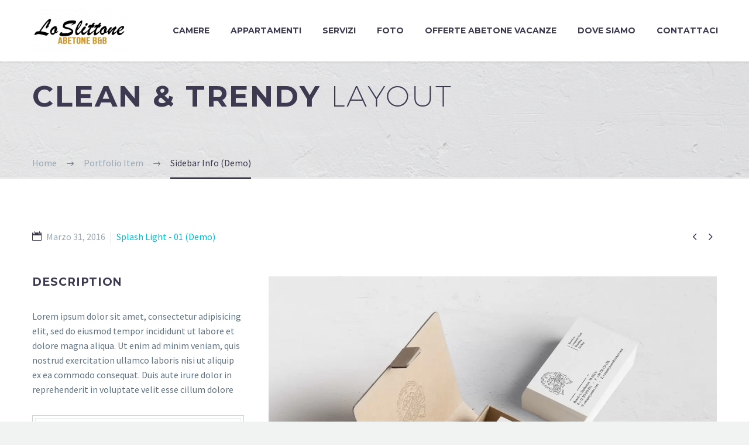

--- FILE ---
content_type: text/html; charset=UTF-8
request_url: https://www.loslittone.it/pf/sidebar-info-10/
body_size: 11529
content:
<!DOCTYPE html> <!--[if IE 7]><html class="ie ie7" lang="it-IT" xmlns:og="http://ogp.me/ns#" xmlns:fb="http://ogp.me/ns/fb#"> <![endif]--> <!--[if IE 8]><html class="ie ie8" lang="it-IT" xmlns:og="http://ogp.me/ns#" xmlns:fb="http://ogp.me/ns/fb#"> <![endif]--> <!--[if !(IE 7) | !(IE 8) ]><!--><html lang="it-IT" xmlns:og="http://ogp.me/ns#" xmlns:fb="http://ogp.me/ns/fb#"> <!--<![endif]--><head><meta charset="UTF-8"><meta name="viewport" content="width=device-width, initial-scale=1.0" /><link rel="profile" href="https://gmpg.org/xfn/11"><link rel="pingback" href="https://www.loslittone.it/xmlrpc.php"><meta name='robots' content='index, follow, max-image-preview:large, max-snippet:-1, max-video-preview:-1' /> <script id="cookieyes" type="text/javascript" src="https://cdn-cookieyes.com/client_data/02d4a5703ebe03b9b862eb16/script.js"></script> <script id="google_gtagjs-js-consent-mode-data-layer" type="text/javascript">window.dataLayer = window.dataLayer || [];function gtag(){dataLayer.push(arguments);}
gtag('consent', 'default', {"ad_personalization":"denied","ad_storage":"denied","ad_user_data":"denied","analytics_storage":"denied","functionality_storage":"denied","security_storage":"denied","personalization_storage":"denied","region":["AT","BE","BG","CH","CY","CZ","DE","DK","EE","ES","FI","FR","GB","GR","HR","HU","IE","IS","IT","LI","LT","LU","LV","MT","NL","NO","PL","PT","RO","SE","SI","SK"],"wait_for_update":500});
window._googlesitekitConsentCategoryMap = {"statistics":["analytics_storage"],"marketing":["ad_storage","ad_user_data","ad_personalization"],"functional":["functionality_storage","security_storage"],"preferences":["personalization_storage"]};
window._googlesitekitConsents = {"ad_personalization":"denied","ad_storage":"denied","ad_user_data":"denied","analytics_storage":"denied","functionality_storage":"denied","security_storage":"denied","personalization_storage":"denied","region":["AT","BE","BG","CH","CY","CZ","DE","DK","EE","ES","FI","FR","GB","GR","HR","HU","IE","IS","IT","LI","LT","LU","LV","MT","NL","NO","PL","PT","RO","SE","SI","SK"],"wait_for_update":500};</script> <title>Sidebar Info (Demo) - Bed and Breakfast Abetone Lo Slittone</title><link rel="canonical" href="https://www.loslittone.it/pf/sidebar-info-10/" /><meta property="og:locale" content="it_IT" /><meta property="og:type" content="article" /><meta property="og:title" content="Sidebar Info (Demo) - Bed and Breakfast Abetone Lo Slittone" /><meta property="og:description" content="Clean elegant portfolio page for multi-purpose" /><meta property="og:url" content="https://www.loslittone.it/pf/sidebar-info-10/" /><meta property="og:site_name" content="Bed and Breakfast Abetone Lo Slittone" /><meta property="og:image" content="https://www.loslittone.it/wp-content/uploads/2016/03/10-27.jpg" /><meta property="og:image:width" content="1280" /><meta property="og:image:height" content="1280" /><meta property="og:image:type" content="image/jpeg" /><meta name="twitter:card" content="summary_large_image" /><meta name="twitter:label1" content="Tempo di lettura stimato" /><meta name="twitter:data1" content="2 minuti" /> <script type="application/ld+json" class="yoast-schema-graph">{"@context":"https://schema.org","@graph":[{"@type":"WebPage","@id":"https://www.loslittone.it/pf/sidebar-info-10/","url":"https://www.loslittone.it/pf/sidebar-info-10/","name":"Sidebar Info (Demo) - Bed and Breakfast Abetone Lo Slittone","isPartOf":{"@id":"https://www.loslittone.it/#website"},"primaryImageOfPage":{"@id":"https://www.loslittone.it/pf/sidebar-info-10/#primaryimage"},"image":{"@id":"https://www.loslittone.it/pf/sidebar-info-10/#primaryimage"},"thumbnailUrl":"https://www.loslittone.it/wp-content/uploads/2016/03/10-27.jpg","datePublished":"2016-03-31T15:22:30+00:00","dateModified":"2016-03-31T15:22:30+00:00","breadcrumb":{"@id":"https://www.loslittone.it/pf/sidebar-info-10/#breadcrumb"},"inLanguage":"it-IT","potentialAction":[{"@type":"ReadAction","target":["https://www.loslittone.it/pf/sidebar-info-10/"]}]},{"@type":"ImageObject","inLanguage":"it-IT","@id":"https://www.loslittone.it/pf/sidebar-info-10/#primaryimage","url":"https://www.loslittone.it/wp-content/uploads/2016/03/10-27.jpg","contentUrl":"https://www.loslittone.it/wp-content/uploads/2016/03/10-27.jpg","width":1280,"height":1280},{"@type":"BreadcrumbList","@id":"https://www.loslittone.it/pf/sidebar-info-10/#breadcrumb","itemListElement":[{"@type":"ListItem","position":1,"name":"Home","item":"https://www.loslittone.it/"},{"@type":"ListItem","position":2,"name":"Sidebar Info (Demo)"}]},{"@type":"WebSite","@id":"https://www.loslittone.it/#website","url":"https://www.loslittone.it/","name":"Bed and Breakfast Abetone Lo Slittone","description":"Bed and Breakfast a due passi dalle piste da sci dell&#039;Abetone","potentialAction":[{"@type":"SearchAction","target":{"@type":"EntryPoint","urlTemplate":"https://www.loslittone.it/?s={search_term_string}"},"query-input":"required name=search_term_string"}],"inLanguage":"it-IT"}]}</script> <link rel='dns-prefetch' href='//www.google.com' /><link rel='dns-prefetch' href='//www.googletagmanager.com' /><link rel='dns-prefetch' href='//fonts.googleapis.com' /><link rel='dns-prefetch' href='//s.w.org' /><link rel="alternate" type="application/rss+xml" title="Bed and Breakfast Abetone Lo Slittone &raquo; Feed" href="https://www.loslittone.it/feed/" /> <script type="text/javascript">window._wpemojiSettings = {"baseUrl":"https:\/\/s.w.org\/images\/core\/emoji\/14.0.0\/72x72\/","ext":".png","svgUrl":"https:\/\/s.w.org\/images\/core\/emoji\/14.0.0\/svg\/","svgExt":".svg","source":{"concatemoji":"https:\/\/www.loslittone.it\/wp-includes\/js\/wp-emoji-release.min.js?ver=6.0.11"}};
/*! This file is auto-generated */
!function(e,a,t){var n,r,o,i=a.createElement("canvas"),p=i.getContext&&i.getContext("2d");function s(e,t){var a=String.fromCharCode,e=(p.clearRect(0,0,i.width,i.height),p.fillText(a.apply(this,e),0,0),i.toDataURL());return p.clearRect(0,0,i.width,i.height),p.fillText(a.apply(this,t),0,0),e===i.toDataURL()}function c(e){var t=a.createElement("script");t.src=e,t.defer=t.type="text/javascript",a.getElementsByTagName("head")[0].appendChild(t)}for(o=Array("flag","emoji"),t.supports={everything:!0,everythingExceptFlag:!0},r=0;r<o.length;r++)t.supports[o[r]]=function(e){if(!p||!p.fillText)return!1;switch(p.textBaseline="top",p.font="600 32px Arial",e){case"flag":return s([127987,65039,8205,9895,65039],[127987,65039,8203,9895,65039])?!1:!s([55356,56826,55356,56819],[55356,56826,8203,55356,56819])&&!s([55356,57332,56128,56423,56128,56418,56128,56421,56128,56430,56128,56423,56128,56447],[55356,57332,8203,56128,56423,8203,56128,56418,8203,56128,56421,8203,56128,56430,8203,56128,56423,8203,56128,56447]);case"emoji":return!s([129777,127995,8205,129778,127999],[129777,127995,8203,129778,127999])}return!1}(o[r]),t.supports.everything=t.supports.everything&&t.supports[o[r]],"flag"!==o[r]&&(t.supports.everythingExceptFlag=t.supports.everythingExceptFlag&&t.supports[o[r]]);t.supports.everythingExceptFlag=t.supports.everythingExceptFlag&&!t.supports.flag,t.DOMReady=!1,t.readyCallback=function(){t.DOMReady=!0},t.supports.everything||(n=function(){t.readyCallback()},a.addEventListener?(a.addEventListener("DOMContentLoaded",n,!1),e.addEventListener("load",n,!1)):(e.attachEvent("onload",n),a.attachEvent("onreadystatechange",function(){"complete"===a.readyState&&t.readyCallback()})),(e=t.source||{}).concatemoji?c(e.concatemoji):e.wpemoji&&e.twemoji&&(c(e.twemoji),c(e.wpemoji)))}(window,document,window._wpemojiSettings);</script> <style type="text/css">img.wp-smiley,
img.emoji {
	display: inline !important;
	border: none !important;
	box-shadow: none !important;
	height: 1em !important;
	width: 1em !important;
	margin: 0 0.07em !important;
	vertical-align: -0.1em !important;
	background: none !important;
	padding: 0 !important;
}</style><link rel='stylesheet' id='layerslider-css'  href='https://www.loslittone.it/wp-content/plugins/LayerSlider/static/layerslider/css/layerslider.css?ver=6.7.6' type='text/css' media='all' /><link rel='stylesheet' id='thegem-preloader-css'  href='https://www.loslittone.it/wp-content/themes/thegem/css/thegem-preloader.css?ver=3.6.1' type='text/css' media='all' /><style id='thegem-preloader-inline-css' type='text/css'>body:not(.compose-mode) .gem-icon .gem-icon-half-1,
		body:not(.compose-mode) .gem-icon .gem-icon-half-2 {
			opacity: 0 !important;
			}</style><link rel='stylesheet' id='thegem-reset-css'  href='https://www.loslittone.it/wp-content/themes/thegem/css/thegem-reset.css?ver=3.6.1' type='text/css' media='all' /><style id='thegem-reset-inline-css' type='text/css'>.fullwidth-block {
			-webkit-transform: translate3d(0, 0, 0);
			-moz-transform: translate3d(0, 0, 0);
			-ms-transform: translate3d(0, 0, 0);
			transform: translate3d(0, 0, 0);
		}</style><link rel='stylesheet' id='thegem-grid-css'  href='https://www.loslittone.it/wp-content/themes/thegem/css/thegem-grid.css?ver=3.6.1' type='text/css' media='all' /><link rel='stylesheet' id='thegem-style-css'  href='https://www.loslittone.it/wp-content/themes/thegem/style.css?ver=3.6.1' type='text/css' media='all' /><link rel='stylesheet' id='thegem-header-css'  href='https://www.loslittone.it/wp-content/themes/thegem/css/thegem-header.css?ver=3.6.1' type='text/css' media='all' /><link rel='stylesheet' id='thegem-widgets-css'  href='https://www.loslittone.it/wp-content/themes/thegem/css/thegem-widgets.css?ver=3.6.1' type='text/css' media='all' /><link rel='stylesheet' id='thegem-new-css-css'  href='https://www.loslittone.it/wp-content/themes/thegem/css/thegem-new-css.css?ver=3.6.1' type='text/css' media='all' /><link rel='stylesheet' id='perevazka-css-css-css'  href='https://www.loslittone.it/wp-content/themes/thegem/css/thegem-perevazka-css.css?ver=3.6.1' type='text/css' media='all' /><link rel='stylesheet' id='thegem-google-fonts-css'  href='//fonts.googleapis.com/css?family=Montserrat%3A700%2Cregular%7CSource+Sans+Pro%3Aregular%2C300&#038;subset=latin-ext%2Ccyrillic-ext%2Clatin%2Cvietnamese%2Ccyrillic%2Cgreek-ext%2Cgreek&#038;ver=6.0.11' type='text/css' media='all' /><link rel='stylesheet' id='thegem-custom-css'  href='https://www.loslittone.it/wp-content/themes/thegem/css/custom-NEZs1mVG.css?ver=3.6.1' type='text/css' media='all' /><link rel='stylesheet' id='js_composer_front-css'  href='https://www.loslittone.it/wp-content/plugins/js_composer/assets/css/js_composer.min.css?ver=5.6' type='text/css' media='all' /><link rel='stylesheet' id='thegem-additional-blog-1-css'  href='https://www.loslittone.it/wp-content/themes/thegem/css/thegem-additional-blog-1.css?ver=3.6.1' type='text/css' media='all' /><link rel='stylesheet' id='thegem-hovers-css'  href='https://www.loslittone.it/wp-content/themes/thegem/css/thegem-hovers.css?ver=3.6.1' type='text/css' media='all' /><link rel='stylesheet' id='thegem-lazy-loading-animations-css'  href='https://www.loslittone.it/wp-content/themes/thegem/css/thegem-lazy-loading-animations.css?ver=3.6.1' type='text/css' media='all' /><link rel='stylesheet' id='jquery-fancybox-css'  href='https://www.loslittone.it/wp-content/themes/thegem/js/fancyBox/jquery.fancybox.min.css?ver=3.6.1' type='text/css' media='all' /><link rel='stylesheet' id='thegem-vc_elements-css'  href='https://www.loslittone.it/wp-content/themes/thegem/css/thegem-vc_elements.css?ver=3.6.1' type='text/css' media='all' /><link rel='stylesheet' id='wp-block-library-css'  href='https://www.loslittone.it/wp-includes/css/dist/block-library/style.min.css?ver=6.0.11' type='text/css' media='all' /><style id='global-styles-inline-css' type='text/css'>body{--wp--preset--color--black: #000000;--wp--preset--color--cyan-bluish-gray: #abb8c3;--wp--preset--color--white: #ffffff;--wp--preset--color--pale-pink: #f78da7;--wp--preset--color--vivid-red: #cf2e2e;--wp--preset--color--luminous-vivid-orange: #ff6900;--wp--preset--color--luminous-vivid-amber: #fcb900;--wp--preset--color--light-green-cyan: #7bdcb5;--wp--preset--color--vivid-green-cyan: #00d084;--wp--preset--color--pale-cyan-blue: #8ed1fc;--wp--preset--color--vivid-cyan-blue: #0693e3;--wp--preset--color--vivid-purple: #9b51e0;--wp--preset--gradient--vivid-cyan-blue-to-vivid-purple: linear-gradient(135deg,rgba(6,147,227,1) 0%,rgb(155,81,224) 100%);--wp--preset--gradient--light-green-cyan-to-vivid-green-cyan: linear-gradient(135deg,rgb(122,220,180) 0%,rgb(0,208,130) 100%);--wp--preset--gradient--luminous-vivid-amber-to-luminous-vivid-orange: linear-gradient(135deg,rgba(252,185,0,1) 0%,rgba(255,105,0,1) 100%);--wp--preset--gradient--luminous-vivid-orange-to-vivid-red: linear-gradient(135deg,rgba(255,105,0,1) 0%,rgb(207,46,46) 100%);--wp--preset--gradient--very-light-gray-to-cyan-bluish-gray: linear-gradient(135deg,rgb(238,238,238) 0%,rgb(169,184,195) 100%);--wp--preset--gradient--cool-to-warm-spectrum: linear-gradient(135deg,rgb(74,234,220) 0%,rgb(151,120,209) 20%,rgb(207,42,186) 40%,rgb(238,44,130) 60%,rgb(251,105,98) 80%,rgb(254,248,76) 100%);--wp--preset--gradient--blush-light-purple: linear-gradient(135deg,rgb(255,206,236) 0%,rgb(152,150,240) 100%);--wp--preset--gradient--blush-bordeaux: linear-gradient(135deg,rgb(254,205,165) 0%,rgb(254,45,45) 50%,rgb(107,0,62) 100%);--wp--preset--gradient--luminous-dusk: linear-gradient(135deg,rgb(255,203,112) 0%,rgb(199,81,192) 50%,rgb(65,88,208) 100%);--wp--preset--gradient--pale-ocean: linear-gradient(135deg,rgb(255,245,203) 0%,rgb(182,227,212) 50%,rgb(51,167,181) 100%);--wp--preset--gradient--electric-grass: linear-gradient(135deg,rgb(202,248,128) 0%,rgb(113,206,126) 100%);--wp--preset--gradient--midnight: linear-gradient(135deg,rgb(2,3,129) 0%,rgb(40,116,252) 100%);--wp--preset--duotone--dark-grayscale: url('#wp-duotone-dark-grayscale');--wp--preset--duotone--grayscale: url('#wp-duotone-grayscale');--wp--preset--duotone--purple-yellow: url('#wp-duotone-purple-yellow');--wp--preset--duotone--blue-red: url('#wp-duotone-blue-red');--wp--preset--duotone--midnight: url('#wp-duotone-midnight');--wp--preset--duotone--magenta-yellow: url('#wp-duotone-magenta-yellow');--wp--preset--duotone--purple-green: url('#wp-duotone-purple-green');--wp--preset--duotone--blue-orange: url('#wp-duotone-blue-orange');--wp--preset--font-size--small: 13px;--wp--preset--font-size--medium: 20px;--wp--preset--font-size--large: 36px;--wp--preset--font-size--x-large: 42px;}.has-black-color{color: var(--wp--preset--color--black) !important;}.has-cyan-bluish-gray-color{color: var(--wp--preset--color--cyan-bluish-gray) !important;}.has-white-color{color: var(--wp--preset--color--white) !important;}.has-pale-pink-color{color: var(--wp--preset--color--pale-pink) !important;}.has-vivid-red-color{color: var(--wp--preset--color--vivid-red) !important;}.has-luminous-vivid-orange-color{color: var(--wp--preset--color--luminous-vivid-orange) !important;}.has-luminous-vivid-amber-color{color: var(--wp--preset--color--luminous-vivid-amber) !important;}.has-light-green-cyan-color{color: var(--wp--preset--color--light-green-cyan) !important;}.has-vivid-green-cyan-color{color: var(--wp--preset--color--vivid-green-cyan) !important;}.has-pale-cyan-blue-color{color: var(--wp--preset--color--pale-cyan-blue) !important;}.has-vivid-cyan-blue-color{color: var(--wp--preset--color--vivid-cyan-blue) !important;}.has-vivid-purple-color{color: var(--wp--preset--color--vivid-purple) !important;}.has-black-background-color{background-color: var(--wp--preset--color--black) !important;}.has-cyan-bluish-gray-background-color{background-color: var(--wp--preset--color--cyan-bluish-gray) !important;}.has-white-background-color{background-color: var(--wp--preset--color--white) !important;}.has-pale-pink-background-color{background-color: var(--wp--preset--color--pale-pink) !important;}.has-vivid-red-background-color{background-color: var(--wp--preset--color--vivid-red) !important;}.has-luminous-vivid-orange-background-color{background-color: var(--wp--preset--color--luminous-vivid-orange) !important;}.has-luminous-vivid-amber-background-color{background-color: var(--wp--preset--color--luminous-vivid-amber) !important;}.has-light-green-cyan-background-color{background-color: var(--wp--preset--color--light-green-cyan) !important;}.has-vivid-green-cyan-background-color{background-color: var(--wp--preset--color--vivid-green-cyan) !important;}.has-pale-cyan-blue-background-color{background-color: var(--wp--preset--color--pale-cyan-blue) !important;}.has-vivid-cyan-blue-background-color{background-color: var(--wp--preset--color--vivid-cyan-blue) !important;}.has-vivid-purple-background-color{background-color: var(--wp--preset--color--vivid-purple) !important;}.has-black-border-color{border-color: var(--wp--preset--color--black) !important;}.has-cyan-bluish-gray-border-color{border-color: var(--wp--preset--color--cyan-bluish-gray) !important;}.has-white-border-color{border-color: var(--wp--preset--color--white) !important;}.has-pale-pink-border-color{border-color: var(--wp--preset--color--pale-pink) !important;}.has-vivid-red-border-color{border-color: var(--wp--preset--color--vivid-red) !important;}.has-luminous-vivid-orange-border-color{border-color: var(--wp--preset--color--luminous-vivid-orange) !important;}.has-luminous-vivid-amber-border-color{border-color: var(--wp--preset--color--luminous-vivid-amber) !important;}.has-light-green-cyan-border-color{border-color: var(--wp--preset--color--light-green-cyan) !important;}.has-vivid-green-cyan-border-color{border-color: var(--wp--preset--color--vivid-green-cyan) !important;}.has-pale-cyan-blue-border-color{border-color: var(--wp--preset--color--pale-cyan-blue) !important;}.has-vivid-cyan-blue-border-color{border-color: var(--wp--preset--color--vivid-cyan-blue) !important;}.has-vivid-purple-border-color{border-color: var(--wp--preset--color--vivid-purple) !important;}.has-vivid-cyan-blue-to-vivid-purple-gradient-background{background: var(--wp--preset--gradient--vivid-cyan-blue-to-vivid-purple) !important;}.has-light-green-cyan-to-vivid-green-cyan-gradient-background{background: var(--wp--preset--gradient--light-green-cyan-to-vivid-green-cyan) !important;}.has-luminous-vivid-amber-to-luminous-vivid-orange-gradient-background{background: var(--wp--preset--gradient--luminous-vivid-amber-to-luminous-vivid-orange) !important;}.has-luminous-vivid-orange-to-vivid-red-gradient-background{background: var(--wp--preset--gradient--luminous-vivid-orange-to-vivid-red) !important;}.has-very-light-gray-to-cyan-bluish-gray-gradient-background{background: var(--wp--preset--gradient--very-light-gray-to-cyan-bluish-gray) !important;}.has-cool-to-warm-spectrum-gradient-background{background: var(--wp--preset--gradient--cool-to-warm-spectrum) !important;}.has-blush-light-purple-gradient-background{background: var(--wp--preset--gradient--blush-light-purple) !important;}.has-blush-bordeaux-gradient-background{background: var(--wp--preset--gradient--blush-bordeaux) !important;}.has-luminous-dusk-gradient-background{background: var(--wp--preset--gradient--luminous-dusk) !important;}.has-pale-ocean-gradient-background{background: var(--wp--preset--gradient--pale-ocean) !important;}.has-electric-grass-gradient-background{background: var(--wp--preset--gradient--electric-grass) !important;}.has-midnight-gradient-background{background: var(--wp--preset--gradient--midnight) !important;}.has-small-font-size{font-size: var(--wp--preset--font-size--small) !important;}.has-medium-font-size{font-size: var(--wp--preset--font-size--medium) !important;}.has-large-font-size{font-size: var(--wp--preset--font-size--large) !important;}.has-x-large-font-size{font-size: var(--wp--preset--font-size--x-large) !important;}</style><link rel='stylesheet' id='contact-form-7-css'  href='https://www.loslittone.it/wp-content/plugins/contact-form-7/includes/css/styles.css?ver=5.6.3' type='text/css' media='all' /><link rel='stylesheet' id='rs-plugin-settings-css'  href='https://www.loslittone.it/wp-content/plugins/revslider/public/assets/css/settings.css?ver=5.4.8.1' type='text/css' media='all' /><style id='rs-plugin-settings-inline-css' type='text/css'>#rs-demo-id {}</style><link rel='stylesheet' id='simple-banner-style-css'  href='https://www.loslittone.it/wp-content/plugins/simple-banner/simple-banner.css?ver=2.12.1' type='text/css' media='all' /><link rel='stylesheet' id='thegem_js_composer_front-css'  href='https://www.loslittone.it/wp-content/themes/thegem/css/thegem-js_composer_columns.css?ver=3.6.1' type='text/css' media='all' /> <script type='text/javascript' id='cookie-law-info-wca-js-before'>const _ckyGsk = true;</script> <script type='text/javascript' src='https://www.loslittone.it/wp-content/plugins/cookie-law-info/lite/frontend/js/wca.min.js?ver=3.3.5' id='cookie-law-info-wca-js'></script> <script type='text/javascript' id='thegem-settings-init-js-extra'>var gemSettings = {"isTouch":"","forcedLasyDisabled":"","tabletPortrait":"1","tabletLandscape":"","topAreaMobileDisable":"","parallaxDisabled":"","fillTopArea":"","themePath":"https:\/\/www.loslittone.it\/wp-content\/themes\/thegem","rootUrl":"https:\/\/www.loslittone.it","mobileEffectsEnabled":"","isRTL":""};</script> <script type='text/javascript' src='https://www.loslittone.it/wp-content/themes/thegem/js/thegem-settings-init.js?ver=6.0.11' id='thegem-settings-init-js'></script> <script type='text/javascript' id='layerslider-greensock-js-extra'>var LS_Meta = {"v":"6.7.6"};</script> <script type='text/javascript' src='https://www.loslittone.it/wp-content/plugins/LayerSlider/static/layerslider/js/greensock.js?ver=1.19.0' id='layerslider-greensock-js'></script> <script type='text/javascript' src='https://www.loslittone.it/wp-includes/js/jquery/jquery.min.js?ver=3.6.0' id='jquery-core-js'></script> <script type='text/javascript' src='https://www.loslittone.it/wp-includes/js/jquery/jquery-migrate.min.js?ver=3.3.2' id='jquery-migrate-js'></script> <script type='text/javascript' src='https://www.loslittone.it/wp-content/plugins/LayerSlider/static/layerslider/js/layerslider.kreaturamedia.jquery.js?ver=6.7.6' id='layerslider-js'></script> <script type='text/javascript' src='https://www.loslittone.it/wp-content/plugins/LayerSlider/static/layerslider/js/layerslider.transitions.js?ver=6.7.6' id='layerslider-transitions-js'></script> <script type='text/javascript' src='https://www.loslittone.it/wp-content/themes/thegem/js/thegem-fullwidth-loader.js?ver=6.0.11' id='thegem-fullwidth-optimizer-js'></script> <!--[if lt IE 9]> <script type='text/javascript' src='https://www.loslittone.it/wp-content/themes/thegem/js/html5.js?ver=3.7.3' id='html5-js'></script> <![endif]--> <script type='text/javascript' src='https://www.loslittone.it/wp-content/plugins/revslider/public/assets/js/jquery.themepunch.tools.min.js?ver=5.4.8.1' id='tp-tools-js'></script> <script type='text/javascript' src='https://www.loslittone.it/wp-content/plugins/revslider/public/assets/js/jquery.themepunch.revolution.min.js?ver=5.4.8.1' id='revmin-js'></script> <script type='text/javascript' id='simple-banner-script-js-before'>const simpleBannerScriptParams = {"version":"2.12.1","hide_simple_banner":false,"simple_banner_position":false,"header_margin":false,"header_padding":false,"simple_banner_text":"<a href='mailto:info@loslittone.it?subject=Comunicazione dal sito web'><img src='https:\/\/www.loslittone.it\/wp-content\/uploads\/2020\/02\/1.png' \/><\/a><a href='tel:+393770879714'><img src='https:\/\/www.loslittone.it\/wp-content\/uploads\/2020\/02\/3.png' \/><\/a><a href='https:\/\/api.whatsapp.com\/send?phone=393770879714&text=Ciao%2C%20ho%20visto%20il%20sito%20web%20vorrei%20chiederti%3A%20'><img src='https:\/\/www.loslittone.it\/wp-content\/uploads\/2020\/02\/2.png' \/><\/a>","pro_version_enabled":"","disabled_on_current_page":false,"debug_mode":"","id":18359,"disabled_pages_array":[],"is_current_page_a_post":false,"disabled_on_posts":false,"simple_banner_font_size":false,"simple_banner_color":"#00bcd4","simple_banner_text_color":"","simple_banner_link_color":"#ffffff","simple_banner_close_color":false,"simple_banner_custom_css":"","simple_banner_scrolling_custom_css":false,"simple_banner_text_custom_css":false,"simple_banner_button_css":false,"site_custom_css":"","keep_site_custom_css":false,"site_custom_js":"","keep_site_custom_js":false,"wp_body_open_enabled":false,"wp_body_open":true,"close_button_enabled":false,"close_button_expiration":false,"close_button_cookie_set":false}</script> <script type='text/javascript' src='https://www.loslittone.it/wp-content/plugins/simple-banner/simple-banner.js?ver=2.12.1' id='simple-banner-script-js'></script> 
 <script type='text/javascript' src='https://www.googletagmanager.com/gtag/js?id=GT-TX2SWZ8' id='google_gtagjs-js' async></script> <script type='text/javascript' id='google_gtagjs-js-after'>window.dataLayer = window.dataLayer || [];function gtag(){dataLayer.push(arguments);}
gtag("set","linker",{"domains":["www.loslittone.it"]});
gtag("js", new Date());
gtag("set", "developer_id.dZTNiMT", true);
gtag("config", "GT-TX2SWZ8");</script> <meta name="generator" content="Powered by LayerSlider 6.7.6 - Multi-Purpose, Responsive, Parallax, Mobile-Friendly Slider Plugin for WordPress." /><link rel="https://api.w.org/" href="https://www.loslittone.it/wp-json/" /><link rel="EditURI" type="application/rsd+xml" title="RSD" href="https://www.loslittone.it/xmlrpc.php?rsd" /><link rel="wlwmanifest" type="application/wlwmanifest+xml" href="https://www.loslittone.it/wp-includes/wlwmanifest.xml" /><meta name="generator" content="WordPress 6.0.11" /><link rel='shortlink' href='https://www.loslittone.it/?p=18359' /><link rel="alternate" type="application/json+oembed" href="https://www.loslittone.it/wp-json/oembed/1.0/embed?url=https%3A%2F%2Fwww.loslittone.it%2Fpf%2Fsidebar-info-10%2F" /><link rel="alternate" type="text/xml+oembed" href="https://www.loslittone.it/wp-json/oembed/1.0/embed?url=https%3A%2F%2Fwww.loslittone.it%2Fpf%2Fsidebar-info-10%2F&#038;format=xml" /><meta name="generator" content="Site Kit by Google 1.163.0" /><script id='pixel-script-poptin' src='https://cdn.popt.in/pixel.js?id=f622f54c65a88' async='true'></script> <style type="text/css">.simple-banner{background:#00bcd4;}</style><style type="text/css">.simple-banner .simple-banner-text{color: #ffffff;}</style><style type="text/css">.simple-banner .simple-banner-text a{color:#ffffff;}</style><style id="simple-banner-site-custom-css-dummy" type="text/css"></style><script id="simple-banner-site-custom-js-dummy" type="text/javascript"></script><meta name="generator" content="Powered by WPBakery Page Builder - drag and drop page builder for WordPress."/> <!--[if lte IE 9]><link rel="stylesheet" type="text/css" href="https://www.loslittone.it/wp-content/plugins/js_composer/assets/css/vc_lte_ie9.min.css" media="screen"><![endif]--><meta name="generator" content="Powered by Slider Revolution 5.4.8.1 - responsive, Mobile-Friendly Slider Plugin for WordPress with comfortable drag and drop interface." /><link rel="icon" href="https://www.loslittone.it/wp-content/uploads/2019/06/favicon-SLITTONE.png" sizes="32x32" /><link rel="icon" href="https://www.loslittone.it/wp-content/uploads/2019/06/favicon-SLITTONE.png" sizes="192x192" /><link rel="apple-touch-icon" href="https://www.loslittone.it/wp-content/uploads/2019/06/favicon-SLITTONE.png" /><meta name="msapplication-TileImage" content="https://www.loslittone.it/wp-content/uploads/2019/06/favicon-SLITTONE.png" /> <script type="text/javascript">function setREVStartSize(e){									
						try{ e.c=jQuery(e.c);var i=jQuery(window).width(),t=9999,r=0,n=0,l=0,f=0,s=0,h=0;
							if(e.responsiveLevels&&(jQuery.each(e.responsiveLevels,function(e,f){f>i&&(t=r=f,l=e),i>f&&f>r&&(r=f,n=e)}),t>r&&(l=n)),f=e.gridheight[l]||e.gridheight[0]||e.gridheight,s=e.gridwidth[l]||e.gridwidth[0]||e.gridwidth,h=i/s,h=h>1?1:h,f=Math.round(h*f),"fullscreen"==e.sliderLayout){var u=(e.c.width(),jQuery(window).height());if(void 0!=e.fullScreenOffsetContainer){var c=e.fullScreenOffsetContainer.split(",");if (c) jQuery.each(c,function(e,i){u=jQuery(i).length>0?u-jQuery(i).outerHeight(!0):u}),e.fullScreenOffset.split("%").length>1&&void 0!=e.fullScreenOffset&&e.fullScreenOffset.length>0?u-=jQuery(window).height()*parseInt(e.fullScreenOffset,0)/100:void 0!=e.fullScreenOffset&&e.fullScreenOffset.length>0&&(u-=parseInt(e.fullScreenOffset,0))}f=u}else void 0!=e.minHeight&&f<e.minHeight&&(f=e.minHeight);e.c.closest(".rev_slider_wrapper").css({height:f})					
						}catch(d){console.log("Failure at Presize of Slider:"+d)}						
					};</script> <style type="text/css" id="wp-custom-css">.poptin-credit{display:none!important;}

.post-meta-author {display: none}
.post-author-block {display: none}
span.wpcf7-list-item {
    width: 33%;
    margin: 0 !important;
    float: left;
}
span.wpcf7-list-item input{
	width: auto !important;
}
.wpcf7 select{
	background-color: #f4f6f7;
	padding: 10px 20px;
}
*:not(.gem-table):not(.cart_totals) > table:not(.shop_table):not(.group_table):not(.variations) td, *:not(.gem-table):not(.cart_totals) > table:not(.shop_table):not(.group_table):not(.variations) th {
    padding: 0;
}
#dal, #al{
	padding: 10px 20px;
}
span.wpcf7-form-control.wpcf7-acceptance .wpcf7-list-item {
    width: 100% !important;
}
.gem-gallery.no-thumbs .gem-gallery-thumbs-carousel-wrap {
    display: block;
}
.top-area-block.top-area-socials.socials-colored-hover {
    display: none;
}
/*CSS siti di Luca*/
.simple-banner{
	display: none;
	position: fixed;
	bottom: 0;
}
form.ir_formDisponibilita.ir_orizzontale.ir_grigio_chiaro.ir_DR.noValidator{
		max-width: 100%;
    min-width: unset;
}
@media (max-width: 768px){
	.ir_orizzontale a.ir_poweredby, .ir_responsive a.ir_poweredby, .ir_orizzontale .ir_dati, .ir_responsive .ir_dati, .ir_orizzontale .ir_submit, .ir_responsive .ir_submit {
    width: 100% !important;
    border-right: 0 !important;
		margin-bottom: 12px !important;
	}	
	
	.simple-banner{
		display: block !important;
	}
	.simple-banner img {
    width: 25px;
    margin: 0 10px;
	}
}

body .wpb_text_column.wpb_animate_when_almost_visible.wpb_fade{opacity:1 !important;}
body .lazy-loading:not(.lazy-loading-not-hide) {visibility: visible !important;}</style><style type="text/css" data-type="vc_custom-css">.page-title-block .breadcrumbs-container {
    position: absolute;
    bottom: -3px;
    left: 0;
    width: 100%;
}
.page-title-block {
       border-bottom: 3px solid #eaedec;
}

.bc-devider:before {
    color: #5f727f;
}
.breadcrumbs span {
    color: #99a9b5;
}
.breadcrumbs .current {
    color: #3c3950;
    padding-bottom: 12px;
    border-bottom: 3px solid #3c3950;
}

a.socials-item i {
    color: #c9d1d8 !important;
}
.block-content {
    padding: 85px 0 100px;
}
.team-person {
    background-color: transparent;
    border: 1px solid #dfe5e8;
}
.team-person-phone.title-h6,
.team-person-name.styled-subtitle {
    color:#3c3950;
}</style><style type="text/css" data-type="vc_shortcodes-custom-css">.vc_custom_1455874173119{margin-top: -5px !important;}.vc_custom_1455717420483{margin-top: 0px !important;margin-bottom: 0px !important;}.vc_custom_1455717436877{margin-top: 0px !important;margin-bottom: 0px !important;padding-top: 0px !important;padding-bottom: 0px !important;}</style><noscript><style type="text/css">.wpb_animate_when_almost_visible { opacity: 1; }</style></noscript><meta property="og:title" content="Sidebar Info (Demo)"/><meta property="og:description" content="Clean elegant portfolio page for multi-purpose"/><meta property="og:site_name" content="Bed and Breakfast Abetone Lo Slittone"/><meta property="og:type" content="article"/><meta property="og:url" content="https://www.loslittone.it/pf/sidebar-info-10/"/><meta property="og:image" content="https://www.loslittone.it/wp-content/uploads/2016/03/10-27-thegem-blog-timeline-large.jpg"/><meta itemprop="name" content="Sidebar Info (Demo)"/><meta itemprop="description" content="Clean elegant portfolio page for multi-purpose"/><meta itemprop="image" content="https://www.loslittone.it/wp-content/uploads/2016/03/10-27-thegem-blog-timeline-large.jpg"/></head><body class="thegem_pf_item-template-default single single-thegem_pf_item postid-18359 wpb-js-composer js-comp-ver-5.6 vc_responsive"><div id="page" class="layout-fullwidth header-style-3"> <a href="#page" class="scroll-top-button"></a><div id="site-header-wrapper"  class="sticky-header-on-mobile" ><header id="site-header" class="site-header animated-header mobile-menu-layout-default" role="banner"><div class="container"><div class="header-main logo-position-left header-layout-default header-style-3"><div class="site-title"><div class="site-logo"  style="width:164px;"> <a href="https://www.loslittone.it/" rel="home"> <span class="logo"><img src="https://www.loslittone.it/wp-content/uploads/thegem-logos/logo_665a8f574a6dfd48c578d99310a243ff_1x.png" srcset="https://www.loslittone.it/wp-content/uploads/thegem-logos/logo_665a8f574a6dfd48c578d99310a243ff_1x.png 1x,  https://www.loslittone.it/wp-content/uploads/thegem-logos/logo_665a8f574a6dfd48c578d99310a243ff_2x.png 2x,  https://www.loslittone.it/wp-content/uploads/thegem-logos/logo_665a8f574a6dfd48c578d99310a243ff_3x.png 3x" alt="Bed and Breakfast Abetone Lo Slittone" style="width:164px;" class="default"/><img src="https://www.loslittone.it/wp-content/uploads/thegem-logos/logo_665a8f574a6dfd48c578d99310a243ff_1x.png" srcset="https://www.loslittone.it/wp-content/uploads/thegem-logos/logo_665a8f574a6dfd48c578d99310a243ff_1x.png 1x,  https://www.loslittone.it/wp-content/uploads/thegem-logos/logo_665a8f574a6dfd48c578d99310a243ff_2x.png 2x,  https://www.loslittone.it/wp-content/uploads/thegem-logos/logo_665a8f574a6dfd48c578d99310a243ff_3x.png 3x" alt="Bed and Breakfast Abetone Lo Slittone" style="width:132px;" class="small"/></span> </a></div></div><nav id="primary-navigation" class="site-navigation primary-navigation" role="navigation"> <button class="menu-toggle dl-trigger">Primary Menu<span class="menu-line-1"></span><span class="menu-line-2"></span><span class="menu-line-3"></span></button><ul id="primary-menu" class="nav-menu styled no-responsive dl-menu"><li id="menu-item-28925" class="menu-item menu-item-type-post_type menu-item-object-page menu-item-28925 megamenu-first-element"><a href="https://www.loslittone.it/camere-settimana-bianca-dormire-abetone/">Camere</a></li><li id="menu-item-30202" class="menu-item menu-item-type-custom menu-item-object-custom menu-item-has-children menu-item-parent menu-item-30202 megamenu-first-element mobile-clickable"><a>Appartamenti</a><span class="menu-item-parent-toggle"></span><ul class="sub-menu styled dl-submenu"><li id="menu-item-29332" class="menu-item menu-item-type-post_type menu-item-object-page menu-item-29332 megamenu-first-element"><a href="https://www.loslittone.it/appartamento-per-vacanze-ad-abetone-appartamento-lo-slittone/">Appartamento Lo Slittone</a></li><li id="menu-item-30204" class="menu-item menu-item-type-post_type menu-item-object-page menu-item-30204 megamenu-first-element"><a href="https://www.loslittone.it/appartamento-valbuia/">Appartamento Valbuia</a></li><li id="menu-item-30203" class="menu-item menu-item-type-post_type menu-item-object-page menu-item-30203 megamenu-first-element"><a href="https://www.loslittone.it/monolocale-valbuia/">Monolocale Valbuia</a></li></ul></li><li id="menu-item-28933" class="menu-item menu-item-type-post_type menu-item-object-page menu-item-28933 megamenu-first-element"><a href="https://www.loslittone.it/colazione-deposito-sci-bed-breakfast-abetone/">Servizi</a></li><li id="menu-item-28929" class="menu-item menu-item-type-post_type menu-item-object-page menu-item-28929 megamenu-first-element"><a href="https://www.loslittone.it/foto-bed-and-breakfast-abetone/">Foto</a></li><li id="menu-item-28931" class="menu-item menu-item-type-post_type menu-item-object-page current_page_parent menu-item-28931 megamenu-first-element"><a href="https://www.loslittone.it/offerte-camere-abetone/">Offerte Abetone Vacanze</a></li><li id="menu-item-28928" class="menu-item menu-item-type-post_type menu-item-object-page menu-item-28928 megamenu-first-element"><a href="https://www.loslittone.it/bed-and-breakfast-piste-abetone/">Dove Siamo</a></li><li id="menu-item-28926" class="menu-item menu-item-type-post_type menu-item-object-page menu-item-28926 megamenu-first-element"><a href="https://www.loslittone.it/contatta-bed-breakfast-slittone-abetone/">Contattaci</a></li></ul></nav></div></div></header></div><div id="main" class="site-main"><div id="main-content" class="main-content"><div id="page-title" class="page-title-block page-title-alignment-left page-title-style-1 has-background-image" style="background-image: url(https://www.loslittone.it/wp-content/uploads/2016/02/ARCHITECTURE.png);padding-top: 24px;padding-bottom: 104px;"><div class="container"><div class="page-title-title" style=""><div class="title-h1">Clean &amp; Trendy <span class="light">Layout</span></div></div></div><div class="breadcrumbs-container"><div class="container"><div class="breadcrumbs"><span><a href="https://www.loslittone.it/" itemprop="url"><span itemprop="title">Home</span></a></span> <span class="divider"><span class="bc-devider"></span></span> <span><a href="https://www.loslittone.it//pf/" itemprop="url"><span itemprop="title">Portfolio Item</span></a></span> <span class="divider"><span class="bc-devider"></span></span> <span class="current">Sidebar Info (Demo)</span></div></div></div></div><div class="block-content"><div class="container"><div class="panel row"><div class="panel-center col-xs-12"><article id="post-18359" class="post-18359 thegem_pf_item type-thegem_pf_item status-publish has-post-thumbnail"><div class="entry-content post-content"><div class="post-meta date-color"><div class="entry-meta single-post-meta clearfix gem-post-date"><div class="post-meta-right"> <span class="post-meta-navigation"> <span class="post-meta-navigation-prev" title="Post precedente"><a href="https://www.loslittone.it/pf/modern-clean-10/" rel="prev">&#xe603;</a></span> <span class="post-meta-navigation-next" title="Post successivo"><a href="https://www.loslittone.it/pf/futuristic-one-8/" rel="next">&#xe601;</a></span> </span></div><div class="post-meta-left"> <span class="post-meta-date">Marzo 31, 2016</span> <span class="sep"></span> <span class="post-meta-categories"><span class="gem-date-color">Splash Light - 01 (Demo)</span></span></div></div></div><div id="vc_row-696e960649faa" class="vc_row wpb_row vc_row-fluid"><div class="wpb_column vc_column_container vc_col-sm-12 vc_col-lg-4"><div class="vc_column-inner vc_custom_1455874173119"><div class="wpb_wrapper"><div class="wpb_text_column wpb_content_element" ><div class="wpb_wrapper"><div class="title-h5">DESCRIPTION</div></div></div><div class="clearboth"></div><div class="gem-divider" style="margin-top: 30px;"></div><div class="wpb_text_column wpb_content_element" ><div class="wpb_wrapper"><p>Lorem ipsum dolor sit amet, consectetur adipisicing elit, sed do eiusmod tempor incididunt ut labore et dolore magna aliqua. Ut enim ad minim veniam, quis nostrud exercitation ullamco laboris nisi ut aliquip ex ea commodo consequat. Duis aute irure dolor in reprehenderit in voluptate velit esse cillum dolore</p></div></div><div class="clearboth"></div><div class="gem-divider" style="margin-top: 30px;"></div><div   class="gem-quote gem-quote-style-3 gem-quote-no-paddings"><blockquote  >&#8230;Lorem ipsum dolor sit amet, consectetur adipisicing elit, sed do eiusmod tempor incididunt ut labore et dolore magna</blockquote></div><div class="clearboth"></div><div class="gem-divider" style="margin-top: -17px;"></div><div class="wpb_text_column wpb_content_element" ><div class="wpb_wrapper"><p>Lorem ipsum dolor sit amet, consectetur adipisicing elit, sed do eiusmod tempor incididunt ut labore et dolore magna aliqua. Ut enim ad minim veniam, quis nostrud exercitation ullamco laboris nisi ut aliquip ex ea commodo consequat.</p></div></div><div class="clearboth"></div><div class="gem-divider" style="margin-top: 50px;"></div><div class="wpb_text_column wpb_content_element" ><div class="wpb_wrapper"><div class="title-h5">our team</div></div></div><div class="clearboth"></div><div class="gem-divider" style="margin-top: 50px;"></div><div class="clearboth"></div><div class="gem-divider" style="margin-top: 21px;"></div><div class="wpb_text_column wpb_content_element" ><div class="wpb_wrapper"><div class="title-h5">Diagram Title</div></div></div><div class="clearboth"></div><div class="gem-divider" style="margin-top: 31px;"></div><div class="wpb_text_column wpb_content_element" ><div class="wpb_wrapper"><p>Lorem ipsum dolor sit amet, consectetur adipisicing elit, sed do eiusmod tempor incididunt ut labore et dolore magna aliqua.</p></div></div><div class="clearboth"></div><div class="gem-divider" style="margin-top: 31px;"></div><div class="diagram-item"><div class="diagram-wrapper style-1"><div class="" ><div class="digram-line-box" ><div class="skill-element"><div class="skill-title">Databases</div><div class="clearfix"><div style="color:#464c5c" class="skill-amount">0%</div><div class="skill-line"><div data-amount="54" style="width: 0; background: #464c5c;"></div></div></div></div><div class="skill-element"><div class="skill-title">Programming</div><div class="clearfix"><div style="color:#6d747a" class="skill-amount">0%</div><div class="skill-line"><div data-amount="43" style="width: 0; background: #6d747a;"></div></div></div></div><div class="skill-element"><div class="skill-title">Usability</div><div class="clearfix"><div style="color:#8c8274" class="skill-amount">0%</div><div class="skill-line"><div data-amount="77" style="width: 0; background: #8c8274;"></div></div></div></div><div class="skill-element"><div class="skill-title">Design</div><div class="clearfix"><div style="color:#d2c6b4" class="skill-amount">0%</div><div class="skill-line"><div data-amount="56" style="width: 0; background: #d2c6b4;"></div></div></div></div></div></div></div></div></div></div></div><div class="wpb_column vc_column_container vc_col-sm-12 vc_col-lg-8"><div class="vc_column-inner"><div class="wpb_wrapper"><div class="vc_row wpb_row vc_inner vc_row-fluid vc_custom_1455717420483"><div class="wpb_column vc_column_container vc_col-sm-12"><div class="vc_column-inner vc_custom_1455717436877"><div class="wpb_wrapper"><div class="centered-box gem-image-centered-box"><div class="gem-image gem-wrapbox gem-wrapbox-style-default gem-wrapbox-position-centered lazy-loading" style=""><div class="gem-wrapbox-inner  lazy-loading-item"  data-ll-effect="move-up"><img class="gem-wrapbox-element img-responsive" src="https://www.loslittone.it/wp-content/webp-express/webp-images/doc-root/wp-content/uploads/2016/02/5-1.jpg.webp" alt=""/></div></div></div></div></div></div></div><div class="clearboth"></div><div class="gem-divider" style="margin-top: -31px;"></div><div class="centered-box gem-image-centered-box"><div class="gem-image gem-wrapbox gem-wrapbox-style-default gem-wrapbox-position-centered lazy-loading" style=""><div class="gem-wrapbox-inner  lazy-loading-item"  data-ll-effect="move-up"><img class="gem-wrapbox-element img-responsive" src="https://www.loslittone.it/wp-content/webp-express/webp-images/doc-root/wp-content/uploads/2016/02/4-2.jpg.webp" alt=""/></div></div></div><div class="clearboth"></div><div class="gem-divider" style="margin-top: -30px;"></div><div class="centered-box gem-image-centered-box"><div class="gem-image gem-wrapbox gem-wrapbox-style-default gem-wrapbox-position-centered lazy-loading" style=""><div class="gem-wrapbox-inner  lazy-loading-item"  data-ll-effect="move-up"><img class="gem-wrapbox-element img-responsive" src="https://www.loslittone.it/wp-content/webp-express/webp-images/doc-root/wp-content/uploads/2016/02/3-2.jpg.webp" alt=""/></div></div></div><div class="clearboth"></div><div class="gem-divider" style="margin-top: -31px;"></div><div class="centered-box gem-image-centered-box"><div class="gem-image gem-wrapbox gem-wrapbox-style-default gem-wrapbox-position-centered lazy-loading" style=""><div class="gem-wrapbox-inner  lazy-loading-item"  data-ll-effect="move-up"><img class="gem-wrapbox-element img-responsive" src="https://www.loslittone.it/wp-content/webp-express/webp-images/doc-root/wp-content/uploads/2016/02/7-1.jpg.webp" alt=""/></div></div></div><div class="clearboth"></div><div class="gem-divider" style="margin-top: -31px;"></div><div class="centered-box gem-image-centered-box"><div class="gem-image gem-wrapbox gem-wrapbox-style-default gem-wrapbox-position-centered lazy-loading" style=""><div class="gem-wrapbox-inner  lazy-loading-item"  data-ll-effect="move-up"><img class="gem-wrapbox-element img-responsive" src="https://www.loslittone.it/wp-content/webp-express/webp-images/doc-root/wp-content/uploads/2016/02/6-1.jpg.webp" alt=""/></div></div></div></div></div></div></div></div><div class="portfolio-item-page-bottom clearfix"><div class="socials-colored socials-rounded"><div class="socials-sharing socials socials-colored-hover"> <a class="socials-item" target="_blank" href="https://www.facebook.com/sharer/sharer.php?u=https%3A%2F%2Fwww.loslittone.it%2Fpf%2Fsidebar-info-10%2F" title="Facebook"><i class="socials-item-icon facebook"></i></a> <a class="socials-item" target="_blank" href="https://twitter.com/intent/tweet?text=Sidebar+Info+%28Demo%29&#038;url=https%3A%2F%2Fwww.loslittone.it%2Fpf%2Fsidebar-info-10%2F" title="Twitter"><i class="socials-item-icon twitter"></i></a> <a class="socials-item" target="_blank" href="https://plus.google.com/share?url=https%3A%2F%2Fwww.loslittone.it%2Fpf%2Fsidebar-info-10%2F" title="Google Plus"><i class="socials-item-icon google-plus"></i></a> <a class="socials-item" target="_blank" href="https://pinterest.com/pin/create/button/?url=https%3A%2F%2Fwww.loslittone.it%2Fpf%2Fsidebar-info-10%2F&#038;description=Sidebar+Info+%28Demo%29&#038;media=https%3A%2F%2Fwww.loslittone.it%2Fwp-content%2Fuploads%2F2016%2F03%2F10-27-thegem-blog-timeline-large.jpg" title="Pinterest"><i class="socials-item-icon pinterest"></i></a> <a class="socials-item" target="_blank" href="http://tumblr.com/widgets/share/tool?canonicalUrl=https%3A%2F%2Fwww.loslittone.it%2Fpf%2Fsidebar-info-10%2F" title="Tumblr"><i class="socials-item-icon tumblr"></i></a> <a class="socials-item" target="_blank" href="https://www.linkedin.com/shareArticle?mini=true&#038;url=https%3A%2F%2Fwww.loslittone.it%2Fpf%2Fsidebar-info-10%2F&#038;title=Sidebar+Info+%28Demo%29&amp;summary=Clean+elegant+portfolio+page+for+multi-purpose" title="LinkedIn"><i class="socials-item-icon linkedin"></i></a> <a class="socials-item" target="_blank" href="http://www.stumbleupon.com/submit?url=https%3A%2F%2Fwww.loslittone.it%2Fpf%2Fsidebar-info-10%2F&#038;title=Sidebar+Info+%28Demo%29" title="StumbleUpon"><i class="socials-item-icon stumbleupon"></i></a></div></div></div><div class="block-divider gem-default-divider"></div><div class="block-navigation"><div class="gem-button-container gem-button-position-left block-portfolio-navigation-prev"><a class="gem-button gem-button-size-tiny gem-button-style-outline gem-button-text-weight-normal gem-button-border-2 gem-button-icon-position-left" style="border-radius: 3px;border-color: #3c3950;color: #3c3950;" onmouseleave="this.style.borderColor='#3c3950';this.style.backgroundColor='transparent';this.style.color='#3c3950';" onmouseenter="this.style.backgroundColor='#3c3950';this.style.color='#ffffff';" href="https://www.loslittone.it/pf/modern-clean-10/" target="_self"><i class="gem-print-icon gem-icon-pack-thegem-icons gem-icon-prev"></i>Precedente</a></div><div class="gem-button-container gem-button-position-right block-portfolio-navigation-next"><a class="gem-button gem-button-size-tiny gem-button-style-outline gem-button-text-weight-normal gem-button-border-2 gem-button-icon-position-right" style="border-radius: 3px;border-color: #3c3950;color: #3c3950;" onmouseleave="this.style.borderColor='#3c3950';this.style.backgroundColor='transparent';this.style.color='#3c3950';" onmouseenter="this.style.backgroundColor='#3c3950';this.style.color='#ffffff';" href="https://www.loslittone.it/pf/futuristic-one-8/" target="_self">Successivo<i class="gem-print-icon gem-icon-pack-thegem-icons gem-icon-next"></i></a></div></div></article></div></div></div></div></div></div><div id="lazy-loading-point"></div><footer id="footer-nav" class="site-footer"><div class="container"><div class="row"><div class="col-md-3 col-md-push-9"></div><div class="col-md-6"><nav id="footer-navigation" class="site-navigation footer-navigation centered-box" role="navigation"><ul id="footer-menu" class="nav-menu styled clearfix inline-inside"><li id="menu-item-28938" class="menu-item menu-item-type-post_type menu-item-object-page menu-item-home menu-item-28938"><a href="https://www.loslittone.it/">Home</a></li><li id="menu-item-28939" class="menu-item menu-item-type-post_type menu-item-object-page menu-item-28939"><a href="https://www.loslittone.it/contatta-bed-breakfast-slittone-abetone/">Contattaci</a></li><li id="menu-item-28937" class="menu-item menu-item-type-post_type menu-item-object-page menu-item-privacy-policy menu-item-28937"><a href="https://www.loslittone.it/privacy/">Privacy</a></li></ul></nav></div><div class="col-md-3 col-md-pull-9"><div class="footer-site-info">2018 - Tutti i diritti riservati Bed &amp; Breakfast Lo Slittone - P.iva 01968360477 - Realizzazione sito web by: <a href="http://www.piramedia.it" target="_blank">Piramedia</a>.it</div></div></div></div></footer></div><div class="simple-banner simple-banner-text" style="display:none !important"></div><script type='text/javascript' src='https://www.loslittone.it/wp-content/themes/thegem/js/jquery.dlmenu.js?ver=6.0.11' id='jquery-dlmenu-js'></script> <script type='text/javascript' id='thegem-menu-init-script-js-extra'>var thegem_dlmenu_settings = {"backLabel":"Back","showCurrentLabel":"Show this page"};</script> <script type='text/javascript' src='https://www.loslittone.it/wp-content/themes/thegem/js/thegem-menu_init.js?ver=6.0.11' id='thegem-menu-init-script-js'></script> <script type='text/javascript' src='https://www.loslittone.it/wp-content/themes/thegem/js/svg4everybody.js?ver=6.0.11' id='svg4everybody-js'></script> <script type='text/javascript' src='https://www.loslittone.it/wp-content/themes/thegem/js/thegem-form-elements.js?ver=6.0.11' id='thegem-form-elements-js'></script> <script type='text/javascript' src='https://www.loslittone.it/wp-content/themes/thegem/js/jquery.easing.js?ver=6.0.11' id='jquery-easing-js'></script> <script type='text/javascript' src='https://www.loslittone.it/wp-content/themes/thegem/js/thegem-header.js?ver=6.0.11' id='thegem-header-js'></script> <script type='text/javascript' src='https://www.loslittone.it/wp-content/themes/thegem/js/thegem-lazyLoading.js?ver=6.0.11' id='thegem-lazy-loading-js'></script> <script type='text/javascript' src='https://www.loslittone.it/wp-content/themes/thegem/js/jquery.transform.js?ver=6.0.11' id='jquery-transform-js'></script> <script type='text/javascript' src='https://www.loslittone.it/wp-includes/js/jquery/ui/effect.min.js?ver=1.13.1' id='jquery-effects-core-js'></script> <script type='text/javascript' src='https://www.loslittone.it/wp-includes/js/jquery/ui/effect-drop.min.js?ver=1.13.1' id='jquery-effects-drop-js'></script> <script type='text/javascript' src='https://www.loslittone.it/wp-content/themes/thegem/js/odometer.js?ver=6.0.11' id='odometr-js'></script> <script type='text/javascript' src='https://www.loslittone.it/wp-content/themes/thegem/js/thegem-sticky.js?ver=6.0.11' id='thegem-sticky-js'></script> <script type='text/javascript' src='https://www.loslittone.it/wp-content/themes/thegem/js/functions.js?ver=6.0.11' id='thegem-scripts-js'></script> <script type='text/javascript' src='https://www.loslittone.it/wp-content/themes/thegem/js/fancyBox/jquery.mousewheel.pack.js?ver=6.0.11' id='jquery-mousewheel-js'></script> <script type='text/javascript' src='https://www.loslittone.it/wp-content/themes/thegem/js/fancyBox/jquery.fancybox.min.js?ver=6.0.11' id='jquery-fancybox-js'></script> <script type='text/javascript' src='https://www.loslittone.it/wp-content/themes/thegem/js/fancyBox/jquery.fancybox-init.js?ver=6.0.11' id='fancybox-init-script-js'></script> <script type='text/javascript' src='https://www.loslittone.it/wp-content/themes/thegem/js/thegem-vc_elements_init.js?ver=6.0.11' id='thegem-vc_elements-js'></script> <script type='text/javascript' src='https://www.loslittone.it/wp-content/plugins/contact-form-7/includes/swv/js/index.js?ver=5.6.3' id='swv-js'></script> <script type='text/javascript' id='contact-form-7-js-extra'>var wpcf7 = {"api":{"root":"https:\/\/www.loslittone.it\/wp-json\/","namespace":"contact-form-7\/v1"}};</script> <script type='text/javascript' src='https://www.loslittone.it/wp-content/plugins/contact-form-7/includes/js/index.js?ver=5.6.3' id='contact-form-7-js'></script> <script type='text/javascript' src='https://www.loslittone.it/wp-content/plugins/google-site-kit/dist/assets/js/googlesitekit-consent-mode-bc2e26cfa69fcd4a8261.js' id='googlesitekit-consent-mode-js'></script> <script type='text/javascript' src='https://www.google.com/recaptcha/api.js?render=6Leo6qsUAAAAAMxSUZ0cz4u3iSIHWJeQ84rhkozz&#038;ver=3.0' id='google-recaptcha-js'></script> <script type='text/javascript' src='https://www.loslittone.it/wp-includes/js/dist/vendor/regenerator-runtime.min.js?ver=0.13.9' id='regenerator-runtime-js'></script> <script type='text/javascript' src='https://www.loslittone.it/wp-includes/js/dist/vendor/wp-polyfill.min.js?ver=3.15.0' id='wp-polyfill-js'></script> <script type='text/javascript' id='wpcf7-recaptcha-js-extra'>var wpcf7_recaptcha = {"sitekey":"6Leo6qsUAAAAAMxSUZ0cz4u3iSIHWJeQ84rhkozz","actions":{"homepage":"homepage","contactform":"contactform"}};</script> <script type='text/javascript' src='https://www.loslittone.it/wp-content/plugins/contact-form-7/modules/recaptcha/index.js?ver=5.6.3' id='wpcf7-recaptcha-js'></script> <script type='text/javascript' id='wp-consent-api-js-extra'>var consent_api = {"consent_type":"","waitfor_consent_hook":"","cookie_expiration":"30","cookie_prefix":"wp_consent"};</script> <script type='text/javascript' src='https://www.loslittone.it/wp-content/plugins/wp-consent-api/assets/js/wp-consent-api.min.js?ver=1.0.7' id='wp-consent-api-js'></script> <script type='text/javascript' src='https://www.loslittone.it/wp-content/plugins/js_composer/assets/js/dist/js_composer_front.min.js?ver=5.6' id='wpb_composer_front_js-js'></script> <script type='text/javascript' src='https://www.loslittone.it/wp-content/themes/thegem/js/diagram_line.js?ver=6.0.11' id='thegem-diagram-line-js'></script> </body></html>

--- FILE ---
content_type: text/html; charset=utf-8
request_url: https://www.google.com/recaptcha/api2/anchor?ar=1&k=6Leo6qsUAAAAAMxSUZ0cz4u3iSIHWJeQ84rhkozz&co=aHR0cHM6Ly93d3cubG9zbGl0dG9uZS5pdDo0NDM.&hl=en&v=PoyoqOPhxBO7pBk68S4YbpHZ&size=invisible&anchor-ms=20000&execute-ms=30000&cb=ep3a25m2kydb
body_size: 48710
content:
<!DOCTYPE HTML><html dir="ltr" lang="en"><head><meta http-equiv="Content-Type" content="text/html; charset=UTF-8">
<meta http-equiv="X-UA-Compatible" content="IE=edge">
<title>reCAPTCHA</title>
<style type="text/css">
/* cyrillic-ext */
@font-face {
  font-family: 'Roboto';
  font-style: normal;
  font-weight: 400;
  font-stretch: 100%;
  src: url(//fonts.gstatic.com/s/roboto/v48/KFO7CnqEu92Fr1ME7kSn66aGLdTylUAMa3GUBHMdazTgWw.woff2) format('woff2');
  unicode-range: U+0460-052F, U+1C80-1C8A, U+20B4, U+2DE0-2DFF, U+A640-A69F, U+FE2E-FE2F;
}
/* cyrillic */
@font-face {
  font-family: 'Roboto';
  font-style: normal;
  font-weight: 400;
  font-stretch: 100%;
  src: url(//fonts.gstatic.com/s/roboto/v48/KFO7CnqEu92Fr1ME7kSn66aGLdTylUAMa3iUBHMdazTgWw.woff2) format('woff2');
  unicode-range: U+0301, U+0400-045F, U+0490-0491, U+04B0-04B1, U+2116;
}
/* greek-ext */
@font-face {
  font-family: 'Roboto';
  font-style: normal;
  font-weight: 400;
  font-stretch: 100%;
  src: url(//fonts.gstatic.com/s/roboto/v48/KFO7CnqEu92Fr1ME7kSn66aGLdTylUAMa3CUBHMdazTgWw.woff2) format('woff2');
  unicode-range: U+1F00-1FFF;
}
/* greek */
@font-face {
  font-family: 'Roboto';
  font-style: normal;
  font-weight: 400;
  font-stretch: 100%;
  src: url(//fonts.gstatic.com/s/roboto/v48/KFO7CnqEu92Fr1ME7kSn66aGLdTylUAMa3-UBHMdazTgWw.woff2) format('woff2');
  unicode-range: U+0370-0377, U+037A-037F, U+0384-038A, U+038C, U+038E-03A1, U+03A3-03FF;
}
/* math */
@font-face {
  font-family: 'Roboto';
  font-style: normal;
  font-weight: 400;
  font-stretch: 100%;
  src: url(//fonts.gstatic.com/s/roboto/v48/KFO7CnqEu92Fr1ME7kSn66aGLdTylUAMawCUBHMdazTgWw.woff2) format('woff2');
  unicode-range: U+0302-0303, U+0305, U+0307-0308, U+0310, U+0312, U+0315, U+031A, U+0326-0327, U+032C, U+032F-0330, U+0332-0333, U+0338, U+033A, U+0346, U+034D, U+0391-03A1, U+03A3-03A9, U+03B1-03C9, U+03D1, U+03D5-03D6, U+03F0-03F1, U+03F4-03F5, U+2016-2017, U+2034-2038, U+203C, U+2040, U+2043, U+2047, U+2050, U+2057, U+205F, U+2070-2071, U+2074-208E, U+2090-209C, U+20D0-20DC, U+20E1, U+20E5-20EF, U+2100-2112, U+2114-2115, U+2117-2121, U+2123-214F, U+2190, U+2192, U+2194-21AE, U+21B0-21E5, U+21F1-21F2, U+21F4-2211, U+2213-2214, U+2216-22FF, U+2308-230B, U+2310, U+2319, U+231C-2321, U+2336-237A, U+237C, U+2395, U+239B-23B7, U+23D0, U+23DC-23E1, U+2474-2475, U+25AF, U+25B3, U+25B7, U+25BD, U+25C1, U+25CA, U+25CC, U+25FB, U+266D-266F, U+27C0-27FF, U+2900-2AFF, U+2B0E-2B11, U+2B30-2B4C, U+2BFE, U+3030, U+FF5B, U+FF5D, U+1D400-1D7FF, U+1EE00-1EEFF;
}
/* symbols */
@font-face {
  font-family: 'Roboto';
  font-style: normal;
  font-weight: 400;
  font-stretch: 100%;
  src: url(//fonts.gstatic.com/s/roboto/v48/KFO7CnqEu92Fr1ME7kSn66aGLdTylUAMaxKUBHMdazTgWw.woff2) format('woff2');
  unicode-range: U+0001-000C, U+000E-001F, U+007F-009F, U+20DD-20E0, U+20E2-20E4, U+2150-218F, U+2190, U+2192, U+2194-2199, U+21AF, U+21E6-21F0, U+21F3, U+2218-2219, U+2299, U+22C4-22C6, U+2300-243F, U+2440-244A, U+2460-24FF, U+25A0-27BF, U+2800-28FF, U+2921-2922, U+2981, U+29BF, U+29EB, U+2B00-2BFF, U+4DC0-4DFF, U+FFF9-FFFB, U+10140-1018E, U+10190-1019C, U+101A0, U+101D0-101FD, U+102E0-102FB, U+10E60-10E7E, U+1D2C0-1D2D3, U+1D2E0-1D37F, U+1F000-1F0FF, U+1F100-1F1AD, U+1F1E6-1F1FF, U+1F30D-1F30F, U+1F315, U+1F31C, U+1F31E, U+1F320-1F32C, U+1F336, U+1F378, U+1F37D, U+1F382, U+1F393-1F39F, U+1F3A7-1F3A8, U+1F3AC-1F3AF, U+1F3C2, U+1F3C4-1F3C6, U+1F3CA-1F3CE, U+1F3D4-1F3E0, U+1F3ED, U+1F3F1-1F3F3, U+1F3F5-1F3F7, U+1F408, U+1F415, U+1F41F, U+1F426, U+1F43F, U+1F441-1F442, U+1F444, U+1F446-1F449, U+1F44C-1F44E, U+1F453, U+1F46A, U+1F47D, U+1F4A3, U+1F4B0, U+1F4B3, U+1F4B9, U+1F4BB, U+1F4BF, U+1F4C8-1F4CB, U+1F4D6, U+1F4DA, U+1F4DF, U+1F4E3-1F4E6, U+1F4EA-1F4ED, U+1F4F7, U+1F4F9-1F4FB, U+1F4FD-1F4FE, U+1F503, U+1F507-1F50B, U+1F50D, U+1F512-1F513, U+1F53E-1F54A, U+1F54F-1F5FA, U+1F610, U+1F650-1F67F, U+1F687, U+1F68D, U+1F691, U+1F694, U+1F698, U+1F6AD, U+1F6B2, U+1F6B9-1F6BA, U+1F6BC, U+1F6C6-1F6CF, U+1F6D3-1F6D7, U+1F6E0-1F6EA, U+1F6F0-1F6F3, U+1F6F7-1F6FC, U+1F700-1F7FF, U+1F800-1F80B, U+1F810-1F847, U+1F850-1F859, U+1F860-1F887, U+1F890-1F8AD, U+1F8B0-1F8BB, U+1F8C0-1F8C1, U+1F900-1F90B, U+1F93B, U+1F946, U+1F984, U+1F996, U+1F9E9, U+1FA00-1FA6F, U+1FA70-1FA7C, U+1FA80-1FA89, U+1FA8F-1FAC6, U+1FACE-1FADC, U+1FADF-1FAE9, U+1FAF0-1FAF8, U+1FB00-1FBFF;
}
/* vietnamese */
@font-face {
  font-family: 'Roboto';
  font-style: normal;
  font-weight: 400;
  font-stretch: 100%;
  src: url(//fonts.gstatic.com/s/roboto/v48/KFO7CnqEu92Fr1ME7kSn66aGLdTylUAMa3OUBHMdazTgWw.woff2) format('woff2');
  unicode-range: U+0102-0103, U+0110-0111, U+0128-0129, U+0168-0169, U+01A0-01A1, U+01AF-01B0, U+0300-0301, U+0303-0304, U+0308-0309, U+0323, U+0329, U+1EA0-1EF9, U+20AB;
}
/* latin-ext */
@font-face {
  font-family: 'Roboto';
  font-style: normal;
  font-weight: 400;
  font-stretch: 100%;
  src: url(//fonts.gstatic.com/s/roboto/v48/KFO7CnqEu92Fr1ME7kSn66aGLdTylUAMa3KUBHMdazTgWw.woff2) format('woff2');
  unicode-range: U+0100-02BA, U+02BD-02C5, U+02C7-02CC, U+02CE-02D7, U+02DD-02FF, U+0304, U+0308, U+0329, U+1D00-1DBF, U+1E00-1E9F, U+1EF2-1EFF, U+2020, U+20A0-20AB, U+20AD-20C0, U+2113, U+2C60-2C7F, U+A720-A7FF;
}
/* latin */
@font-face {
  font-family: 'Roboto';
  font-style: normal;
  font-weight: 400;
  font-stretch: 100%;
  src: url(//fonts.gstatic.com/s/roboto/v48/KFO7CnqEu92Fr1ME7kSn66aGLdTylUAMa3yUBHMdazQ.woff2) format('woff2');
  unicode-range: U+0000-00FF, U+0131, U+0152-0153, U+02BB-02BC, U+02C6, U+02DA, U+02DC, U+0304, U+0308, U+0329, U+2000-206F, U+20AC, U+2122, U+2191, U+2193, U+2212, U+2215, U+FEFF, U+FFFD;
}
/* cyrillic-ext */
@font-face {
  font-family: 'Roboto';
  font-style: normal;
  font-weight: 500;
  font-stretch: 100%;
  src: url(//fonts.gstatic.com/s/roboto/v48/KFO7CnqEu92Fr1ME7kSn66aGLdTylUAMa3GUBHMdazTgWw.woff2) format('woff2');
  unicode-range: U+0460-052F, U+1C80-1C8A, U+20B4, U+2DE0-2DFF, U+A640-A69F, U+FE2E-FE2F;
}
/* cyrillic */
@font-face {
  font-family: 'Roboto';
  font-style: normal;
  font-weight: 500;
  font-stretch: 100%;
  src: url(//fonts.gstatic.com/s/roboto/v48/KFO7CnqEu92Fr1ME7kSn66aGLdTylUAMa3iUBHMdazTgWw.woff2) format('woff2');
  unicode-range: U+0301, U+0400-045F, U+0490-0491, U+04B0-04B1, U+2116;
}
/* greek-ext */
@font-face {
  font-family: 'Roboto';
  font-style: normal;
  font-weight: 500;
  font-stretch: 100%;
  src: url(//fonts.gstatic.com/s/roboto/v48/KFO7CnqEu92Fr1ME7kSn66aGLdTylUAMa3CUBHMdazTgWw.woff2) format('woff2');
  unicode-range: U+1F00-1FFF;
}
/* greek */
@font-face {
  font-family: 'Roboto';
  font-style: normal;
  font-weight: 500;
  font-stretch: 100%;
  src: url(//fonts.gstatic.com/s/roboto/v48/KFO7CnqEu92Fr1ME7kSn66aGLdTylUAMa3-UBHMdazTgWw.woff2) format('woff2');
  unicode-range: U+0370-0377, U+037A-037F, U+0384-038A, U+038C, U+038E-03A1, U+03A3-03FF;
}
/* math */
@font-face {
  font-family: 'Roboto';
  font-style: normal;
  font-weight: 500;
  font-stretch: 100%;
  src: url(//fonts.gstatic.com/s/roboto/v48/KFO7CnqEu92Fr1ME7kSn66aGLdTylUAMawCUBHMdazTgWw.woff2) format('woff2');
  unicode-range: U+0302-0303, U+0305, U+0307-0308, U+0310, U+0312, U+0315, U+031A, U+0326-0327, U+032C, U+032F-0330, U+0332-0333, U+0338, U+033A, U+0346, U+034D, U+0391-03A1, U+03A3-03A9, U+03B1-03C9, U+03D1, U+03D5-03D6, U+03F0-03F1, U+03F4-03F5, U+2016-2017, U+2034-2038, U+203C, U+2040, U+2043, U+2047, U+2050, U+2057, U+205F, U+2070-2071, U+2074-208E, U+2090-209C, U+20D0-20DC, U+20E1, U+20E5-20EF, U+2100-2112, U+2114-2115, U+2117-2121, U+2123-214F, U+2190, U+2192, U+2194-21AE, U+21B0-21E5, U+21F1-21F2, U+21F4-2211, U+2213-2214, U+2216-22FF, U+2308-230B, U+2310, U+2319, U+231C-2321, U+2336-237A, U+237C, U+2395, U+239B-23B7, U+23D0, U+23DC-23E1, U+2474-2475, U+25AF, U+25B3, U+25B7, U+25BD, U+25C1, U+25CA, U+25CC, U+25FB, U+266D-266F, U+27C0-27FF, U+2900-2AFF, U+2B0E-2B11, U+2B30-2B4C, U+2BFE, U+3030, U+FF5B, U+FF5D, U+1D400-1D7FF, U+1EE00-1EEFF;
}
/* symbols */
@font-face {
  font-family: 'Roboto';
  font-style: normal;
  font-weight: 500;
  font-stretch: 100%;
  src: url(//fonts.gstatic.com/s/roboto/v48/KFO7CnqEu92Fr1ME7kSn66aGLdTylUAMaxKUBHMdazTgWw.woff2) format('woff2');
  unicode-range: U+0001-000C, U+000E-001F, U+007F-009F, U+20DD-20E0, U+20E2-20E4, U+2150-218F, U+2190, U+2192, U+2194-2199, U+21AF, U+21E6-21F0, U+21F3, U+2218-2219, U+2299, U+22C4-22C6, U+2300-243F, U+2440-244A, U+2460-24FF, U+25A0-27BF, U+2800-28FF, U+2921-2922, U+2981, U+29BF, U+29EB, U+2B00-2BFF, U+4DC0-4DFF, U+FFF9-FFFB, U+10140-1018E, U+10190-1019C, U+101A0, U+101D0-101FD, U+102E0-102FB, U+10E60-10E7E, U+1D2C0-1D2D3, U+1D2E0-1D37F, U+1F000-1F0FF, U+1F100-1F1AD, U+1F1E6-1F1FF, U+1F30D-1F30F, U+1F315, U+1F31C, U+1F31E, U+1F320-1F32C, U+1F336, U+1F378, U+1F37D, U+1F382, U+1F393-1F39F, U+1F3A7-1F3A8, U+1F3AC-1F3AF, U+1F3C2, U+1F3C4-1F3C6, U+1F3CA-1F3CE, U+1F3D4-1F3E0, U+1F3ED, U+1F3F1-1F3F3, U+1F3F5-1F3F7, U+1F408, U+1F415, U+1F41F, U+1F426, U+1F43F, U+1F441-1F442, U+1F444, U+1F446-1F449, U+1F44C-1F44E, U+1F453, U+1F46A, U+1F47D, U+1F4A3, U+1F4B0, U+1F4B3, U+1F4B9, U+1F4BB, U+1F4BF, U+1F4C8-1F4CB, U+1F4D6, U+1F4DA, U+1F4DF, U+1F4E3-1F4E6, U+1F4EA-1F4ED, U+1F4F7, U+1F4F9-1F4FB, U+1F4FD-1F4FE, U+1F503, U+1F507-1F50B, U+1F50D, U+1F512-1F513, U+1F53E-1F54A, U+1F54F-1F5FA, U+1F610, U+1F650-1F67F, U+1F687, U+1F68D, U+1F691, U+1F694, U+1F698, U+1F6AD, U+1F6B2, U+1F6B9-1F6BA, U+1F6BC, U+1F6C6-1F6CF, U+1F6D3-1F6D7, U+1F6E0-1F6EA, U+1F6F0-1F6F3, U+1F6F7-1F6FC, U+1F700-1F7FF, U+1F800-1F80B, U+1F810-1F847, U+1F850-1F859, U+1F860-1F887, U+1F890-1F8AD, U+1F8B0-1F8BB, U+1F8C0-1F8C1, U+1F900-1F90B, U+1F93B, U+1F946, U+1F984, U+1F996, U+1F9E9, U+1FA00-1FA6F, U+1FA70-1FA7C, U+1FA80-1FA89, U+1FA8F-1FAC6, U+1FACE-1FADC, U+1FADF-1FAE9, U+1FAF0-1FAF8, U+1FB00-1FBFF;
}
/* vietnamese */
@font-face {
  font-family: 'Roboto';
  font-style: normal;
  font-weight: 500;
  font-stretch: 100%;
  src: url(//fonts.gstatic.com/s/roboto/v48/KFO7CnqEu92Fr1ME7kSn66aGLdTylUAMa3OUBHMdazTgWw.woff2) format('woff2');
  unicode-range: U+0102-0103, U+0110-0111, U+0128-0129, U+0168-0169, U+01A0-01A1, U+01AF-01B0, U+0300-0301, U+0303-0304, U+0308-0309, U+0323, U+0329, U+1EA0-1EF9, U+20AB;
}
/* latin-ext */
@font-face {
  font-family: 'Roboto';
  font-style: normal;
  font-weight: 500;
  font-stretch: 100%;
  src: url(//fonts.gstatic.com/s/roboto/v48/KFO7CnqEu92Fr1ME7kSn66aGLdTylUAMa3KUBHMdazTgWw.woff2) format('woff2');
  unicode-range: U+0100-02BA, U+02BD-02C5, U+02C7-02CC, U+02CE-02D7, U+02DD-02FF, U+0304, U+0308, U+0329, U+1D00-1DBF, U+1E00-1E9F, U+1EF2-1EFF, U+2020, U+20A0-20AB, U+20AD-20C0, U+2113, U+2C60-2C7F, U+A720-A7FF;
}
/* latin */
@font-face {
  font-family: 'Roboto';
  font-style: normal;
  font-weight: 500;
  font-stretch: 100%;
  src: url(//fonts.gstatic.com/s/roboto/v48/KFO7CnqEu92Fr1ME7kSn66aGLdTylUAMa3yUBHMdazQ.woff2) format('woff2');
  unicode-range: U+0000-00FF, U+0131, U+0152-0153, U+02BB-02BC, U+02C6, U+02DA, U+02DC, U+0304, U+0308, U+0329, U+2000-206F, U+20AC, U+2122, U+2191, U+2193, U+2212, U+2215, U+FEFF, U+FFFD;
}
/* cyrillic-ext */
@font-face {
  font-family: 'Roboto';
  font-style: normal;
  font-weight: 900;
  font-stretch: 100%;
  src: url(//fonts.gstatic.com/s/roboto/v48/KFO7CnqEu92Fr1ME7kSn66aGLdTylUAMa3GUBHMdazTgWw.woff2) format('woff2');
  unicode-range: U+0460-052F, U+1C80-1C8A, U+20B4, U+2DE0-2DFF, U+A640-A69F, U+FE2E-FE2F;
}
/* cyrillic */
@font-face {
  font-family: 'Roboto';
  font-style: normal;
  font-weight: 900;
  font-stretch: 100%;
  src: url(//fonts.gstatic.com/s/roboto/v48/KFO7CnqEu92Fr1ME7kSn66aGLdTylUAMa3iUBHMdazTgWw.woff2) format('woff2');
  unicode-range: U+0301, U+0400-045F, U+0490-0491, U+04B0-04B1, U+2116;
}
/* greek-ext */
@font-face {
  font-family: 'Roboto';
  font-style: normal;
  font-weight: 900;
  font-stretch: 100%;
  src: url(//fonts.gstatic.com/s/roboto/v48/KFO7CnqEu92Fr1ME7kSn66aGLdTylUAMa3CUBHMdazTgWw.woff2) format('woff2');
  unicode-range: U+1F00-1FFF;
}
/* greek */
@font-face {
  font-family: 'Roboto';
  font-style: normal;
  font-weight: 900;
  font-stretch: 100%;
  src: url(//fonts.gstatic.com/s/roboto/v48/KFO7CnqEu92Fr1ME7kSn66aGLdTylUAMa3-UBHMdazTgWw.woff2) format('woff2');
  unicode-range: U+0370-0377, U+037A-037F, U+0384-038A, U+038C, U+038E-03A1, U+03A3-03FF;
}
/* math */
@font-face {
  font-family: 'Roboto';
  font-style: normal;
  font-weight: 900;
  font-stretch: 100%;
  src: url(//fonts.gstatic.com/s/roboto/v48/KFO7CnqEu92Fr1ME7kSn66aGLdTylUAMawCUBHMdazTgWw.woff2) format('woff2');
  unicode-range: U+0302-0303, U+0305, U+0307-0308, U+0310, U+0312, U+0315, U+031A, U+0326-0327, U+032C, U+032F-0330, U+0332-0333, U+0338, U+033A, U+0346, U+034D, U+0391-03A1, U+03A3-03A9, U+03B1-03C9, U+03D1, U+03D5-03D6, U+03F0-03F1, U+03F4-03F5, U+2016-2017, U+2034-2038, U+203C, U+2040, U+2043, U+2047, U+2050, U+2057, U+205F, U+2070-2071, U+2074-208E, U+2090-209C, U+20D0-20DC, U+20E1, U+20E5-20EF, U+2100-2112, U+2114-2115, U+2117-2121, U+2123-214F, U+2190, U+2192, U+2194-21AE, U+21B0-21E5, U+21F1-21F2, U+21F4-2211, U+2213-2214, U+2216-22FF, U+2308-230B, U+2310, U+2319, U+231C-2321, U+2336-237A, U+237C, U+2395, U+239B-23B7, U+23D0, U+23DC-23E1, U+2474-2475, U+25AF, U+25B3, U+25B7, U+25BD, U+25C1, U+25CA, U+25CC, U+25FB, U+266D-266F, U+27C0-27FF, U+2900-2AFF, U+2B0E-2B11, U+2B30-2B4C, U+2BFE, U+3030, U+FF5B, U+FF5D, U+1D400-1D7FF, U+1EE00-1EEFF;
}
/* symbols */
@font-face {
  font-family: 'Roboto';
  font-style: normal;
  font-weight: 900;
  font-stretch: 100%;
  src: url(//fonts.gstatic.com/s/roboto/v48/KFO7CnqEu92Fr1ME7kSn66aGLdTylUAMaxKUBHMdazTgWw.woff2) format('woff2');
  unicode-range: U+0001-000C, U+000E-001F, U+007F-009F, U+20DD-20E0, U+20E2-20E4, U+2150-218F, U+2190, U+2192, U+2194-2199, U+21AF, U+21E6-21F0, U+21F3, U+2218-2219, U+2299, U+22C4-22C6, U+2300-243F, U+2440-244A, U+2460-24FF, U+25A0-27BF, U+2800-28FF, U+2921-2922, U+2981, U+29BF, U+29EB, U+2B00-2BFF, U+4DC0-4DFF, U+FFF9-FFFB, U+10140-1018E, U+10190-1019C, U+101A0, U+101D0-101FD, U+102E0-102FB, U+10E60-10E7E, U+1D2C0-1D2D3, U+1D2E0-1D37F, U+1F000-1F0FF, U+1F100-1F1AD, U+1F1E6-1F1FF, U+1F30D-1F30F, U+1F315, U+1F31C, U+1F31E, U+1F320-1F32C, U+1F336, U+1F378, U+1F37D, U+1F382, U+1F393-1F39F, U+1F3A7-1F3A8, U+1F3AC-1F3AF, U+1F3C2, U+1F3C4-1F3C6, U+1F3CA-1F3CE, U+1F3D4-1F3E0, U+1F3ED, U+1F3F1-1F3F3, U+1F3F5-1F3F7, U+1F408, U+1F415, U+1F41F, U+1F426, U+1F43F, U+1F441-1F442, U+1F444, U+1F446-1F449, U+1F44C-1F44E, U+1F453, U+1F46A, U+1F47D, U+1F4A3, U+1F4B0, U+1F4B3, U+1F4B9, U+1F4BB, U+1F4BF, U+1F4C8-1F4CB, U+1F4D6, U+1F4DA, U+1F4DF, U+1F4E3-1F4E6, U+1F4EA-1F4ED, U+1F4F7, U+1F4F9-1F4FB, U+1F4FD-1F4FE, U+1F503, U+1F507-1F50B, U+1F50D, U+1F512-1F513, U+1F53E-1F54A, U+1F54F-1F5FA, U+1F610, U+1F650-1F67F, U+1F687, U+1F68D, U+1F691, U+1F694, U+1F698, U+1F6AD, U+1F6B2, U+1F6B9-1F6BA, U+1F6BC, U+1F6C6-1F6CF, U+1F6D3-1F6D7, U+1F6E0-1F6EA, U+1F6F0-1F6F3, U+1F6F7-1F6FC, U+1F700-1F7FF, U+1F800-1F80B, U+1F810-1F847, U+1F850-1F859, U+1F860-1F887, U+1F890-1F8AD, U+1F8B0-1F8BB, U+1F8C0-1F8C1, U+1F900-1F90B, U+1F93B, U+1F946, U+1F984, U+1F996, U+1F9E9, U+1FA00-1FA6F, U+1FA70-1FA7C, U+1FA80-1FA89, U+1FA8F-1FAC6, U+1FACE-1FADC, U+1FADF-1FAE9, U+1FAF0-1FAF8, U+1FB00-1FBFF;
}
/* vietnamese */
@font-face {
  font-family: 'Roboto';
  font-style: normal;
  font-weight: 900;
  font-stretch: 100%;
  src: url(//fonts.gstatic.com/s/roboto/v48/KFO7CnqEu92Fr1ME7kSn66aGLdTylUAMa3OUBHMdazTgWw.woff2) format('woff2');
  unicode-range: U+0102-0103, U+0110-0111, U+0128-0129, U+0168-0169, U+01A0-01A1, U+01AF-01B0, U+0300-0301, U+0303-0304, U+0308-0309, U+0323, U+0329, U+1EA0-1EF9, U+20AB;
}
/* latin-ext */
@font-face {
  font-family: 'Roboto';
  font-style: normal;
  font-weight: 900;
  font-stretch: 100%;
  src: url(//fonts.gstatic.com/s/roboto/v48/KFO7CnqEu92Fr1ME7kSn66aGLdTylUAMa3KUBHMdazTgWw.woff2) format('woff2');
  unicode-range: U+0100-02BA, U+02BD-02C5, U+02C7-02CC, U+02CE-02D7, U+02DD-02FF, U+0304, U+0308, U+0329, U+1D00-1DBF, U+1E00-1E9F, U+1EF2-1EFF, U+2020, U+20A0-20AB, U+20AD-20C0, U+2113, U+2C60-2C7F, U+A720-A7FF;
}
/* latin */
@font-face {
  font-family: 'Roboto';
  font-style: normal;
  font-weight: 900;
  font-stretch: 100%;
  src: url(//fonts.gstatic.com/s/roboto/v48/KFO7CnqEu92Fr1ME7kSn66aGLdTylUAMa3yUBHMdazQ.woff2) format('woff2');
  unicode-range: U+0000-00FF, U+0131, U+0152-0153, U+02BB-02BC, U+02C6, U+02DA, U+02DC, U+0304, U+0308, U+0329, U+2000-206F, U+20AC, U+2122, U+2191, U+2193, U+2212, U+2215, U+FEFF, U+FFFD;
}

</style>
<link rel="stylesheet" type="text/css" href="https://www.gstatic.com/recaptcha/releases/PoyoqOPhxBO7pBk68S4YbpHZ/styles__ltr.css">
<script nonce="mYtGMhoYa6oYKYwE1N3yzQ" type="text/javascript">window['__recaptcha_api'] = 'https://www.google.com/recaptcha/api2/';</script>
<script type="text/javascript" src="https://www.gstatic.com/recaptcha/releases/PoyoqOPhxBO7pBk68S4YbpHZ/recaptcha__en.js" nonce="mYtGMhoYa6oYKYwE1N3yzQ">
      
    </script></head>
<body><div id="rc-anchor-alert" class="rc-anchor-alert"></div>
<input type="hidden" id="recaptcha-token" value="[base64]">
<script type="text/javascript" nonce="mYtGMhoYa6oYKYwE1N3yzQ">
      recaptcha.anchor.Main.init("[\x22ainput\x22,[\x22bgdata\x22,\x22\x22,\[base64]/[base64]/[base64]/[base64]/[base64]/[base64]/[base64]/[base64]/[base64]/[base64]\\u003d\x22,\[base64]\x22,\x22FcKrPi9sP3jDlmXCkhwQw53DkMK0wqZ5bx7Ci1tMCsKZw6HCsSzCr0nChMKZfsKWwo4BEMKSOWxbw65LHsOLFDd6wr3DjEAucENIw6/DrkMawpw1w5skZFIyUMK/w7Vrw6lyXcKRw7IBOMKtOMKjOAzDhMOCaT5cw7nCjcOfbh8OAhjDqcOjw41lFTwbw74OwqbDusKha8Oww5Ulw5XDh1HDs8K3wpLDh8OvRMOJe8OXw5zDisKoWMKlZMKgwqrDnDDDmU3Cs0JtEzfDqcOhwp3DjjrClMOtwpJSw5TCrVIOw7/DuhcxQcK7Y3LDikTDjy3DrQLCi8Kqw4YgXcKlVsOcDcKlDsOVwpvCgsKfw4Jaw5hzw7p4XlDDvHLDlsKEScOCw4ktw7rDuV7DqcOWHGEGAMOUO8KUNXLCoMOJNSQPD8OrwoBeNFvDnFlCwq0Ee8KXAGonw7rDu0/DhsOzwo12H8OawrvCjHk8w4NMXsOZJgLCkGXDmkEFTyzCqsOQw5rDuCAMVnEOMcK0woA1wrt+w73DtmU+Jx/CgifDpsKOSyTDqsOzwrYMw7wRwoY/wodcUMK/anJTQcOiwrTCvWccw7/[base64]/blfCicOuSHcJP8KBXEcSwr4DKWTCkcKiwpMPd8ODwpITwpvDicKOw5Ypw7PCly7ClcO7wp8Hw5LDmsKxwrhcwrErTsKOMcK9FCBbwp3DhcO9w7TDnlDDghAIwqjDiGkANMOEDkglw48Pwqd9DRzDmXlEw6JRwpfClMKdwr/CmWlmHsKYw6/CrMKnB8O+PcO8w5AIwrbCmsOwecOFW8OVdMKWfATCqxltw5LDosKiw7TDhiTCjcOOw5txAlHDtm1/w5pveFfCohzDucO2a05sW8KyHcKawp/[base64]/woLCtMOMaMOVw5rDgMKLHQDDkSXDgHnDlxpfZhUUwq7DrTPCtMOyw7DCr8OlwpFhKsKDwpN2Dzhmwqdpw5RYwqrDh1QhwqfDjDwnJMOUwq/ChMKYaXjCpMOTDsOvKsKYHEwOfWvCgcKYdcKYwqh1w5/CmjsewqoLw5vCt8KPS0BKTDYkw7nDhTPCj1XChgTDqcOyJcKXw5TDtSLDisKWbSnDlF5jw5ARWsKKwovDs8O/EMOWw7zCrsKSOnvCvXnCiwnClF3DlisWw4E6RcO2bsK1w4k9TMKPwp/CjMKMw5UtKHzDtsODKF8acsO6dcOaSRPCsV/CvsOhw5g/G2vCsi5Iwqk0G8OdRh1xwqPCrsOIN8KjwpHCvz50CsKFd3E1W8KVRD3CnsKEZ1nDvMKzwod7OcKFw6TDs8OcPnkMYBnDsW0ee8KzRRjCr8ORwpvCpsOADsKawpowYcOLV8KETFsiMAjDhCB5w48HwrDDp8KCB8O0bMOQemdQVQjCkz4vwoPCi03DkwRtXVkFw5Q/[base64]/[base64]/Cg8K9wpvDqnTCo0DCtMKrwq5tw4s/w643wocOwrHDiBoMIsOzdcOXw5rCtA1hw4RUwrcdAsOMwpjCtgLCtcKzFMOZfcKkwqbDvnzDhjNqwovCtMOew70Bwo9Rw5vCh8O7VS3DoGZCGWfClDvCrB/CnQtkGBzCqMKuIjpowqrCrGfDnMO9LsKdOHN9VcORZcK/w7HChl3CoMKyL8Odw4TCicKBw7dGDGXCgsKCw5dqw63DusOyKsKDXsK0wp3DucOjwrsOSMOWOcKFb8OMwooMw79XYH5XcDvCsMK5KG/DrsOWw5JLw5LDqMOZYVnDjFtZwrjCri0cPGIQBMKdVsKjXHNIw6vDgGptw5/CpBZ0DcK/VFrDoMOKwoYCwod9wqoHw4bCsMK8wonDjmXCtUhuw5F3U8OGTkjCo8OgNMOkAgjDgQEqw73Ciz/CjMO9w6fCgEJCGRDCnsKpw4IxccKIwocfwpzDsznDrDQmw6wgw5ENwoXDiS55w4gODMKNfl1fVD7ChMOIZQPCh8OCwr5xwrhsw7PCrMKgw5k1csOmw5AtZnPDtcK0w6k/wqEAf8Oowr8BN8KtwrnCvGbCiE7DtsOFwrVyUlsKwr9UccK0VX8rw5s2P8KswpbCjklJE8OdYcKaeMKFFMOUFgjDrkXDh8KHesK4Km82w4RxAhrDpMKmwpYQSMK+GMK7w5LCuiHCthXCsC4eCcKGFMKPwp/DoVTCuXlgLj3DpiQXw5lhw6Znw6TCjm/DicODMx7DoMOfwqlNQMK7wrPDo2fChcKMwp0lw6FZRcKOOcOGNcKlO8OqPMORahXClkDCr8Kmw5HDrwDCgwETw74MHVLDpcKDw5rDn8OYMW7Dri/Cn8O1w7rDkCxxBMKhw4lkw7/DnybDm8KNwow8woobSUrDiBV4cT7DtcO+SsKlEcKtwq/[base64]/Cp8K7fcOgd1kGK0ViN8O2w41swohGWsK4w6nDmHc5QxUWw6XCiTNRYC3CkwA7woHCrzIoLsOhRcKdwpzDtExswqMcwpbCn8K2wqzCuDwwwokFwrJpwpTDlQt/[base64]/[base64]/[base64]/[base64]/DhcOiScKbcXYbPsOBAMOdw4zDhizDuMOhwrgow6pOLF1Uw7PChQIObcOEwp4SworCq8K6AVA/[base64]/w5dow7HDosKuwr/CjcK+w7vDvWnCgcKFI0jDo8OefcK9woULMsKIZMOcw4Msw6AHHhjDrCjDrU4rQ8K7BjbCuD/[base64]/Ct8KUaw5qQB7Cqgk5QcOtXcKuelV/w57DnTrCpMK9LMOFB8KcP8KHF8OPcsOZw6BcwppFfS3Dni8xDkvDtDjDrjcHw5IIIy43VRoKLgHCncKQasOIC8Kfw5/Dpy7CrjnDvsOqw5rDn1Row6/ChsODw6g8IMKcRsOGwrXCohDCpBLDvBMXfcK3RFHDu0FtJcOvw5UUwqUFf8OwZG8Ow5jCmWZgJQdAw4XDlMKoeCnCssO8w5vDjMOkwpRANkBww4/Cu8Onw7kDKsK3w77CtMKqcsK2wq/CncOnw73Dr2kWD8OhwpBxw7sNNMO+woLDhMKTLXPDg8KUTSPCgsKOWD7CmMKnworCrHfCpQDCrsOJwoVpw6HChsOteU3CjBbCtX7Cn8OEwonDrU/DnGYIw7pkD8O+XcOfwrjDuiHDoCPDnT7DsjMsAkEzwrYJw5jDhQY2HMKzL8OCw6lefS0uwpEaeFrDqBfDocObw47DiMKSwrYswqp0wpBzesOBwrQHwrPDtcOHw7Jcw6zCp8K/csOkIcK8JMK3LGgCw68Rw5lnZsKCwrwhXDXDncK7OMOOSgjCgMK/[base64]/Cr8OrP8KfXyA1ScO0w7kvw60CbMK8aXw/wojCkGoOOsKwKUzDm0/DocOcw47Ck2YdYcKaAsKDeAfDgcOXDibCuMKafFHCj8KPaUvDicKmPSrDsQLDlRfDuh7DuW/[base64]/CpsOsU2PDqyrDtzTDow7ClMKUwqQxBsO8wpnCrhTCk8OZTgnDjlIUSitSSMKkNsK3WyDDvQhYw7tfFQHDjcKKw7zCisOMLz0Ew7HCtWNzURHCisKRwpzCj8OOw6TDqMKKw5fDn8OWwoYLVzLCscKHMSZ/B8OHwpMZw6vDvcKKw57DtW7DosKawp7ChcKJwqgGRsKjJ3LDkMKqYMOyQ8OBwq3DnipRwrd4wrYGcMKYJT/[base64]/[base64]/DisO0w5JmcTRrwpcHwr0yVwjCrMKnFiYWMV9CwoDDs8ONTQjCknrCp0AwUcKVdMK3wqNtwoXChsOrwoTCkcO5wpprF8KewpQQFsKTw4TCgXrCpsOowrHCnXhGw43CglXCtzLCs8O3cT/[base64]/DkE4gw5XDtcK7w7ItcRzCmlZ4w5PDuVkGIxDDmkU0b8OCwrY4U8O+UwJLw7nCjMKmw7PDr8Ouw5vDiVLDk8KSwobCuF3CjMO3w7HCvMOmw6RQO2TCmsKow7vClsOBDD5nN0zDs8KewogkdsK3WsOuw4oWScK/w64/wrrCqcOIwozDscKUwrfDnk7Dq37DsFjDgMOTe8KsRMOCXMOIwpHDkcOpL2jCq0NJwqIlwpAow7vCncKawq94wrbCrzEbcWABwpM7w4nDvivCg0Q5wpnCngdUBU3DkngDwpbCnwjDt8OTQllOFcOYw6/Cj8K/wqEnLMKvwrXCnXHDrzTDr2g4w7lral07wpxSwq8Ew5wbFMKoTjTDoMOcHinDrm7CvF/[base64]/w6U2w7MvF8KZwqpUY8OSwoXDpQzDmgZmM8OZwr3CixFZw7jCuyB5w4tUw642w6MeKUDDl0XCn17Ch8OWZsO2McK3w4HCjsKPwrw6wpLCs8KUPMO/w711w6p6dDM0AhQLwpHChcKaDTbDvcKIe8KFJcKhA17Cl8Ovw4HDqUsUWxvDjcKIfcONwpBiYCvDsUhLwprDpTrCgi/DncOyYcOoS0HDuTzDpCDDg8OEwpXDssOZw53Cty8NwpXCs8KCHsOswpJce8K/L8KFwrgkXcKjwoFiJMKyw7vCsx8yCCDCq8OmQj15w713w7/DnsOhOsKWwqQHwrLCq8OfWWkXIcKhKcOewoHCqXDCrsKkw5DCnMOAZ8ODwobDkcOqHw/Dv8OnKcOdwq9eAg8WRcOZwpZBesKswoHCuHPDrMOUSlPDknTDi8K6NMKWw7XDisKXw40+w6sLw6Yqw5w/[base64]/YQ7Ci8KYw4XDssO9Chp7TMOTeF3CvVAQwobDj8OQM8OIw6LCsiDCpiTCvFnCjQzDqMOew4fDsMO9w5sPwq7ClGrDr8KifTAqw4ZdwoTDpMOGw77CgcKHw487wrvCtMKbdBDCl0HDiEtWEMKuR8OGPj9daBHCiAIHwqJpwp/[base64]/[base64]/DvMKlY8K7UwUFw6TCgsO3Hg5Ywp4Mw7pWeD3DvcO1w4YITcObwp7Dih1aCsObw6/[base64]/CmcKFc8OhwqPCkR0cFMOaw4/DgMK9woPCvxjDlcOVFXVJbsOHSMO4eg0xW8O+B1zClMKfNVdAw4s/IUBGwo/DmsOQwp/[base64]/CmcKcMkgrwqTDs8KwwqHClBvCgMOxFwtywodaSgE5w6zDrjUGw4t2w5AKWsKAb3gGwrhyCcOHw7QVBsKcwoHDt8O4wq0Sw7jCpcOUR8Oew7bDucOWG8OuU8Kew5Ywwr3DnDNlNU/ChjQ8Gl7DusK+wpbCnsO5w5zCm8OfwqbCpk4kw5fDm8KRw6fDlhtKIMKHQ2s7YxHDkm3Dm0fCs8KAScO6Z0Q1AMOdwplnVsKRHsO4wrALRcK4wpzDt8KUwrwLb0sPWlobwpPDsiwFIMKIZ2PDv8OHXE/DsC/CmMKwwqAhw7zCkMOmwqoGf8Klw5YFwpzCmXzCpsOjwqY+S8OhMj/DqMOLegNowoBbFzDDrcKZw5HCj8OawrQ+KcKgExR2w5QpwrQ3w73Cl2RYNcOEw5nCp8ORw67CosOIwq3DlVBPwofCo8OhwqwmMsK7woVMw57DoXjCscKQwqfChl4Bw5ptwqbCmA7CmsKuwox1esK4wpPCp8OgaSfCuB4RwrDChzJ/LsOQw4keVkjDosKndFjDrMOmesKfN8OIPMK+elbCn8K6w5/CocK8w7zDuCgYw6k7w4tLwplIf8KEwpd0PGvCiMKGV03ClUAqHSRkbAnDvMKQw4LDpsO5wrfDsF7DsD1YEjnCrl1zNcK1w47DgcOAwpXDssKoCcOsHx7Dn8K7wo1dw4lmCMOxf8OvdMKIwrRuOwlTS8KAVMOvwq/CvzFIPXDDq8OCPTlfZMKzY8O1MQdNHsK8w7law6FGTVLCjDBKwoTDmRYNTChBwrTDn8KHwrAbVFfDqsOjw7Q8UQ4Jw78jw6NKCMKdQRfCmcOJwqXClVkgBsO/wpAmwpEFfcKRPcOEwqtnFXgoHcKjwq3CiyvCgRVnwoBXw7bCiMKvw6kka2fCvS9Qw68ZwrvDkcKfehY5wrvDhF4kLFwCwp3CkMOfWcOUwpLCvsOIwqPDlMKLwpwBwqMdLS1xZ8OawoXDmVBvw47Dq8KXZcOHw4TDhsKuw5LDrMOzw6DDlMKqwr/ClkvDuUXCjsK/woFSQcO2wqcLMUHDnQ4aKxDDv8OJXcKUUsOpw6/DiDIae8KSM2XDvcKdAcOywqdTwqtEwodBYsKvwqpZUMOHcGwUw65tw4fCoBrCgRFtCnXCrjjDtyNowrVMwp3DmSUMw53DhMO7wrhnP0/Dk3TDrMOuDyPDlcOowooYF8OcwoTDrgM7w688wrPCiMOHw7JYw41HDFrCjDoOw5NmwqjDssOwAX/CpFwYAGvCjsOBwr99w5LCsgjCh8Opw57CpsOBDQFsw6pKwqJ9H8O+dMKWw6TDuMO/wpPCnMO9w4o/WGnCmnhEKkFYw418I8Ofw5kFwqhqwq/Du8KsfcO6CC3CuHXDhV/Cu8OkZ1sJw4PCqsOSTFjDlXElwpnDrcKMw4XDrlEwwrgxAWzCvcOowrxCw6VcwrQ/wqDCrS7DpcOzVh7DmDIgNDPCjcObw6zCg8K+Tmp5w7zDjsOJwqF8w6Eew40dFBLDpUfDvsKuwrvDhMK0w68qw47CsW7CiDdPw5DCtMKKa0FOwpoww7fCkCQtXcOZTsK8a8OeSMOTwrjDt07DiMOsw6TCr2gTKsKnAMOUM1bDuVlcXsKWbsKdwrXCkEUIfg3CncK1wo/DrcKYwp02DQPDmy3Cr34YF3pOwqpvBsOUw4XDv8OgwoLCtsKcw6HCq8OmEMOUwrxJccKzGEoQY2PCicOzw7YawrA+w7YnWsOEwq/Du1JfwpoKP0Z2wrhJwopdAMKddcO9w43ClMOFw450w57CpsOcwqjDtcOUQAzCoSbDqA0sawd9AE/CnsOkYcOaWsKvFcOuE8OMesO+CcOQw4vDkCcEUcKDQkUdw7TCtznCicORwpPCujzDgzs5w5ojwqrCnEIYwrDCpcK3w6bDrX7CgkfDrx/[base64]/CvMOIw7rDqsK1FgF3wpNXEMK+wocjwpVNDsK4w5DCjgEaw4lmwobDhwVbw7tKwqrDhxDDkhjCq8KOw67CgsKpasOEwofDmy8Uwqc0wpBswoBNeMO+w4lPF35PCB/Dr1rCt8Odw7TCpR3DhMKZOSvDqMK5woDCiMOQw7/CvcKYwrcMw5wawrAWOz1Sw7oYwpkAwqrDsC7CqiF6IiktwpHDqzB/w4LCvsOkw57DlTsmE8Kfw6ARw4XCjsObS8O6DCrCvzTDo27CnnsDw4JNwprDmjxHJcOPX8KiecK5w6V9AUxxMBPDhcOnbF4Pwr7Dg3jCtDnDjMOYXcO+w6NywrJHwpE8w43Ciz/CtRh1fUQXYX3CkTrDlTPDnQlIMcOPwoBxw4bDin7CiMKKw7/Dh8OofUbCjMKGwrgAwojCl8K8wpcpb8KPQsOQwoXCvMOWwrZsw5BbDMK1wrnCnMO2AsKYwrURAMKiwotebBTDjzzDg8Onb8OtaMO+wr7DthQdGMOQcsO1wr9Kwo9Tw6YUwoU/[base64]/[base64]/Dp8KzYcOSwrJqw53ChyrCmMO7wrnClxbDoMK2wpjDlRrDtDDCjcOaw7zDksKfMMO7SMKBwqlROcOPwpogw43CvsKPd8OOwojCk1B/[base64]/woYcwrpBw7szBMKIw7lRw4gBfUpIQMOcwp4PwovCjmkhQ0TDqAF2wonDoMOhw6gZwo/Cgl9nd8OOT8KfWXEwwqojw7nDk8OoOcOCwosKw7ggQsK6w4EpGxNOEsKvA8K3w7DDicOHJsKAQkvCllpdFi8iVmh7wpvCqcO7NsOIEcOcw6DDhQ7Ch1nCsAhKwqVPw5TCuGpYPk57bsKhCQB4w4/DkQDCn8KuwrpnwpPCpcOEw4fCp8KQwqwmwoHCgXhpw63CjsKMw6/Cp8OXw4fDtzcIwoNTw5HDi8OLw43DkGTCl8O4w5ccE2Y/FVvDtFsSfR7DqjnCqjlBdcOBwo/CuFfDkn1IbsOBw61JVsOeLCbDqcOZwq5JCcK+PwrCpMKmwr7CncKIw5HCoirCsA4edDB0wqXDl8ODScKXNkBMJsOSw6tlw5rCr8Orwq/CrsKEwovDlcOTJEfCj34rwqpWw4TDtcKtTDnCjQViwqQvw4TDu8Ogw7bDk0clwqPCnBcEwo5YIWLDosKVw6XCkcOkBhNZdUkQwpjCisOIZXnCuUkOw4rCoXVqwpfDm8OHf2DCgRXCjW3CoC3DjMKyQcKqw6czK8KUUMKow4AXXcO/wo1DGMK5wrdCU1XDqMK2f8OMw7FXwp0fKMK6wpXDqsO7wprChcOicjBbQ3ZGwoQXUU3Cm2Nnw6rCm0UPTjjDoMKrOFICeifCq8Kdwq8Zw7nDm23DnWnDhzjCvMOBQHgnNXAvNXoZbsKkw69NCAI/DMOUbcOYHcOfw5Q8W3c5Tgk8wrLCqcO5clUQHzTDg8Kew6Fmw7nDogE2w6U+UD45SsKSwrsnNcOPF2BMwrrDn8KnwrU2wq4Uw4trLcOOw4HClcO4I8OoIE1RwrnCu8Ofw7rDkmXDgCrDtcKBa8OWGn8iw6/CncKfwqYIFS5Uwo7Cu1vCssO0CMKDwokKGgvDlGPCn1phwrhXKhRpw4RTw4HDs8OGFUTCvADCkMOgZQPDnSrDosO4wpF2wo/DqsK1FmPDt01tASbDp8OFwqXDocOYwrdfVsO5X8K2w5x/AGlrecOPwrcKw6N7DUA7Ag83c8OOw5MYZTIMUyjCh8OmO8OAwojDl0PDq8KeRz7CkyDCpVpiWsO/[base64]/DhTfCqMKFw4lHw7NRw4QxBMOuw7HDvkTCoy3CjkFuAsKlL8KHCWsZw6w0c8OawqBwwphcWMKCw54Qw4VmXcOYw45QLMOXG8OSw4wew6s6G8KewrZ3dAxabWcMw4wgeDHCoAJzwp/DjH3DjsK0eBvCkcKKwq7DmMK3wpw3wporPzg3BHRSIMOow7oNRUpTwrB2X8KlwqTDgsOyZj3DgMKLw5JoEA7CrjgXwol3wrUcMsK/wrjChzUyacOCw5AVwpTCjibCj8O2PMKXOMOUKX/Dvj3CosO4w5XCsBVzccKNw4zDlMOzVkjDtMOFw4sCwoPDqMOBHMORw63CnsKGwpPCmcOnwoLCnsOIUcOpw5HDr1hoIFTCp8K5w4rDpMOyCjojPMKrZx1uwr42wrjDrsO9woXCln/[base64]/X24yb8KrKMKnO8OowoPCp8KlwqXClsK9D1g6w6xHFsOnwoXCvHkgVcOHRsOeccOTwrzCs8OHw5zDnWIyc8KSMMKITHtQw73CocOsd8KbV8KzaXNFwrPCkSIXewAbwpLCsSrDisKWw5/Do0DCsMOpJxjCusO/GcKTwqLCpXVCbMK4C8OxZsK6UMODw4LCm3fCnsKlZWcswpxtIsOsNCguPcKwI8Ogw6XDpsKiw5bDgMOiCsKWcBJFw77Cg8KIw6w9wqPDvG7DksOmwpXCr2TCiT/[base64]/wq1twrl/eMOEw4DClmPChcKJd0wGJcKYwqvCqwZ7wqZDa8KlHcOvWRLCkWlNLxDCpzdkw5EVdcKqPsK0w6fDtUDCkRPDksKeWsOXwoXCunjCo3LCq0rCpi5MAcKdwrjCm3EGwrFyw5TCh1gCEHYuAxAPwpnDtifDhcOcTQ/CucOOGC98wr18woBQwpo6wp3CvEpTw5bClQTCjcOPJEbCsgJMwq7Dmj4xZFHCsgJzd8KOWwXDgkE7wonDlsKiwr1AWGbDgAAmJcKBSMOpwobDrlfDu3jDncK/[base64]/Wz/DucO8wp9vw7jDrU5rZsOHO3klasOtw5bDvMOCAMKbG8OfQcK/wrc7Pm52wqJVOCvCvSDCocKzw4JtwpsSwocJOlzChsKFay4TwqnDhsK7w5wTw4rDoMOvw5EaaAB4woUEw6bDtcKufMO2wq9yacKEw6pSLMOVw4RLbSDCm0vCozvCm8KXTsKtw77Dlm5/w4cIw7ERwpFfwqxZw5RgwrBXwrLCpULCrQTCmQLCokpcwolZdsK2wpBIKCcHPWoaw4FJw7cAwqPCs1ZDSsKYY8KsUcO7w4HDlVxrTMO3wrnCmsK6w4nCs8Kdw5zDuDt4wro7NibCicKNw7BlO8K3G0lXwqtjQcO/wpbCr2k/[base64]/[base64]/XiQKw5sSwpbCn8Kkw5rDtcOaHSMuVMOpwqXCvHzCtsOuRMK8w6/DpsO6w73CpT3DucOuwrRJCMO/PXM+F8OlKkPDtF87XcOhBcKawrBlN8OfwonCkgIsIVknw7Mqwo/[base64]/czxfwo0BwpDCn8KdwrvCpsOhLGzCvULDh8Oqw6sow5V3wosRw6Y7w4JjwrnDkcOOZ8KQQ8OPdSQNw5XDg8KBw57Cm8O8w7pSw4bCmsOlaxw0KMK6O8OGO2sPwojDvsOVJcOtQB49w4fCgn/[base64]/Dq1HDlMKgP8K3wqtNw4LDuMO8w5jCo8KUT0/DrMOlJVbDusKmw4LCrMKrRWDCk8O2a8Kvwp8zwr/Ck8KUUQLCgFllasK/wqrDsQzCnXhJNlnDssOQGEzCvkPDlsK1JBYULk/Dg0bCicONdTvDt3fDjcKtTsObw7pJw4bCnsOzw5Jmw77DpVIewo7CuDrCkjbDgcKIw6kkegXCp8K6w6TDnB3DjsKeVsO4w5MYf8OjHT/DocKCwo7DoR/DlXppw4JnLEhhbkt/[base64]/DnHM0wppBw5Qjw7vDtnPCm8OKwofCjgDDknUAwpbClMKXe8O0M3XDu8Kewrg0wrbCqWgUUsKLQMK0wp8Fw5IDwpw3HcKfFj1VwonDpsKnwq7CtmXDscK0wpp/w5ggXWEZwoY7bnBYWMKnwoXDhgDDpMOtDsOVw55mw67DsRJEwrnDrsKmwoVgB8OxQ8KhwppKw4rDqcKCAcKjCiYIw5ZtwrfDhcOuGMO0wqTChsOkwqnCmQshfMOJw64kQxw2wq/CkxvDlBbCj8KfC13CnHzCgMKnNzdLZwEPZMKGw5F/[base64]/CgGUnXCtww55qHMOWwqbCgMObw43DpsK+w6tkwopKw70tw4cTw6/[base64]/[base64]/w4E5w4VhdcOmw5TCrcKlcGh3ey/DnWp/[base64]/[base64]/DnsOvDsOlw6Y9w6s3NWJ/JsKmRcKXw63DvcKfbcKLwrIcwoPDuDPCuMONw5bDsHwKw4QHw77DiMOqLmAvBcOaZMKOSsOaw5Vawq0tJQnDlXQ8dsKLwoI9wrzDiCrCqyLDnwDCoMO/wpjCisOaQSlqU8OFw4XCs8OwwpXClsKzKErCu3/DpMObRMKow455wprCvcOPwodQw7IPIzIKw7HCncOQA8Orw6dtwqTDrFPCuT3CqcOgw5DDg8OfQsKcwqEywpPCisO+wqhAwpfDpDXDgDTCsUk4wqzDnTfDqT4xTcKDTsOTw6Z/w6vDnsOGasK0JHVTUsK8w5fCrcOxw4HDrMKuw5DCmcOnMMKHSQzCo0DDkcOWwoLCksOTw6/CoMKJIMOvw4UqcGdOGF7CrMObKMORwpRQw5cBw7jCmMOPwrQnwprDrcOGC8OEw7k1wrQuFsOwSBHCq23CuElJw6vCk8KIEiLCkF4XNzDCmcK/RMOuwr1Zw4bDs8O1CwpeGsOJIml2Y8OKblbDuQl8w4fCrUlswrPClRfCumQbwqNdworDu8O7wovCogM9RcOJXsKUbSBqXjfDpi7ChMOpwrHDqTJ3w7DDgsKoD8KjbMOIH8K3wrPCgX7DusOvw61Nw7FEwrnCqz/Cix0tG8OFwqTCj8Kuwq5IRsOBw73DqsOyGT3CtwLDmCzDh0hVdkjCmMO8wqNKPkLCmE5/ClJ5w5FCwrHDtBBtNcK+wr9Yf8OhQyB9wqA5NcOTwrsgwpBWJlRhQsOpwol4dF3DlsKvCsKWwrs4BMOhwqABc2vDi1LCkhvDgxPDmzQdw6QtHMOywp0gwp8OL2vDjMOOK8Kfwr7DmUXDulhlw7XDszPDuA/[base64]/[base64]/DqcKiwoHCusKswojCm8OVw6PDskTDlcKWMMKRwopaw5zDhU/[base64]/CrDnDm8OnGMObMgZKw4zCuyEbwodxTcKyEkPDq8KBw5sLwo7Ci8KwT8Ozw704AsKaAcOfw7wUw6Z+w6XCtsOtwok4w7XCtcKpwqXDg8OEPcOPw6pcU2cRbcO8FCTCq0DCmiPDksKIe0sPwqZzw6wtw6jCiixxwrHCusK/w7UCG8OmwrrCsBYzwpFJSVnCrH0Bw4RoBRxUQRLDoCMaY0VTwpZsw6tJw53CoMO8w6jCpVvDgDRVwrHCgWJueE3CmsKSVUQdw7tUQhDCoMOXwpvDvUPDuMKfwqI4w5TDm8O5D8K3w593w6/DncKbH8KFJcOfwpjDrgHChcKXZcKLw6kNw6UmQMKXw7gHwpR0w6jDgzLCqV/DlQY9fcKlY8KadsOJw5knekEbDMKnbSfClyF/CsK9w6VWAwUEwo/DrnbDs8KSYMOqwovDiVbDhcKKw5nCjnsVw5XDkDrDocOPw7B1EMKINMOVw4zCtU18MsKvwroTH8OAw5tmwrlHPGB6wo7Cv8Ovw6EnQ8KLw4HCsQUcZcOjw4Ypb8KQwp9NGsOdwrXCii/[base64]/[base64]/Dh8K0DAdGw6nClQlywrVjAMKAFMKMwrzCuXHCm8Ota8K4woF6Tg3Dn8KCw7olw60Ew6PCkMOzaMKzKgVfQ8Onw4vDvsOlwrQ2KMOIw6nCu8KHRVJla8KvwqU1wqUnLcOLw6cdwoseX8ORw6UpwpF6JcOpwoodw7jCrwPDnVbDpcKpw4E/wpTDqiLDiH51UMKSw59XwoLCiMKew67ChUvDocKkw41ffDrCs8OGw7jCgXzCk8OQwq3DgFvCoMK2ZsO2eW9rKhnDp0XDrcKlWsOcH8KSXhJJCwU/w6Yww7HCg8KyHcORHMKew4J3cwhVwq0GNiDDiQpRR1nCqR7DkMKmwoTDsMOKw5tTImjDuMKmw5TDgEQhwrY+OsKgw7rCjBjCjydNOsOfw4h/PV4PWcO3NMOFJRDDgivCqj09w7TCoFhkw4fDsShxwp/DqEwqWTorCVrCqsKwEVVRUMKOWjAxw5YLdCp6GnF0TEgCw4vChcO6w5vDpC/[base64]/CgcKnw7LCnXvDoAHDhMKDwpfCvwk0SsKUYcOmMnxRVsO9wpA9woNLQ3nDpcKcZT1OM8OlwpXCtyNMw4dDG2cHbnTCkFvCpsKpw6rDhsOoWi/DqMKzw6rDqsK6M21qC0LDpcOPcATCpCshw6Rtw6ACSmzDuMOzwp1yJzw6DcKjw7gaBcKOw54qK2RAXg7DoXt3QsO7wqY8wqnCrV7Du8OuwptnEcO7bV8qKwsswrbDkcOSWcK2w6/[base64]/YsKmTHHDnXjCrMKBIUjCh8KVK8ONUhJBdsONEsOSNFbDpyF/[base64]/H8KjMQ7DtMKMRMONwpDDgjDDssONa8OvEVLCiQ/Ct8OCDCvDhxbCpsKOCMKDIXpyZhxEe1LDkcOSwoglwqdvFjdJw4HDnMKswpnDpcKcw7fCrAl+FMOPEFrDliJlwpzDgsOZHMKewr/DoybClMORwrBTN8KAwoTDrcOKdiAcS8KLwr/ChWQgTXxzw5/DgMKrwpAdWW/DrMKUw7vDq8OvwpjDmj8dw75Dw7PDnwvCrMOoeC5YJG1Fwr9HfcOtwoRfVknDgMKXwqrDgVYZP8KtA8KAw709w5dpGsKiJkPDiAwsfsOMw41NwpIGHCdnwoYwV3jChAnDtMKbw7BcCsO8XH3Dh8O/[base64]/ChEtAw6XDpRN4w5/[base64]/wpARw4VjwqjDmsOKw67CuxDDhiPDn8KgNxx5ZCHCqMO0wpzDqRLDnxEPSgrDmsKoZcOQw70/S8OEw5/Cs8K8IsKtI8OpwqwRwp9gw5daw7DCpGXCsUc0XcKPw5lzwqgZMnF4wrMmw7rDgMKdw7zDlWBkY8Khw7rCtm5+wrnDt8OvWcO7XX/[base64]/CksKZw4jDhxEqAUlVDsO4w78SD8KowrPDu8KiwrzDgx05w7Voc11SEMOMw5PCrHozf8KcwoPChEFtEmDCiQMtRcOjUMKcSB/DncOcRsKWwqk1woDDuCLDjRZ4Ph5DLiXDmsOwFxPDmMK4G8KzGmtdPcK4w6R3ZsK6w6xDw5rCuELDmsKXS0XDhD/DvljDu8Kbw5Z1Z8Ksw7/DssOUBsOVw5nDiMKTw7Ffwo7Cp8OpOjQywpvDvVUjSxPCrsOUPcO0CQYVQMKKMsOiSEYQw5YOHRzCkBbDtFvDncKAGsOkA8KUw4RGZU5zw6lKH8OoVhYnUQPCi8ODw4QSOnh8wrZHwr7DvD3DhcO/w4HDo2k/M0scVWodw7NlwqoHw6gJBMOaRcOIaMOtQnceFQPCmnteWMOsQw4Mw4/CsRdKwrDDiWDCmUHDtcKrwpHCkcOlO8OLTcKeZGXCvC/CnsK8w57CiMKZJTHCssOQZsKnw5vDtzvDiMOmEMK5ERd7KD1mAsKbwo3CnGvCi8OgXcOWwpPCiDTDt8O0wqJmwoElw4JKMsKlDH/DmsOpw5zDksKZw74bwqouAyLDtCA1esKUw4/[base64]/w7bCkcOOw7nCqFhteR7DjMOhWUZWScKkw6o+GjXClMOFwp3CmjtFw6cccFg7wrYHw77CgcKkwq8dwoTCrcOCwp5WwrYZw4JdDW7DigkyEUIew6IxB1Q0UsOowqLDmAkqN08Aw7HDnsKNKVxxNFVawr/[base64]/CrMO6wpwUNkd7wot0w7nDoAvCtMOCwqYqwrspwq4Gc8KPwqbCvElPwoI8IVMyw6vDpXDChS9vwqcZw7bCglDCtjPCh8OKw6BcdcOuw5bDpkwyIsO4wqFRw55GDMKhDcO8wqF0KjwewqBowpwABzlyw4lTwpZWwrYJwoAIBjpceDMAw7ldBzdKBMO/VE3Do11bJX1Zw69hSMK4BX/[base64]/RcO8w7JNw48Uw6ENesOYw5HDksKow54rW8OoLUnClTLDrMOdw5jDq1HCohXDtMKDw7fDonHDpT3DuiDDrcKDw5nCjsODAsK+w7YgIMOoc8K+GcOsCMKjw5oaw4YPw4vDrMKawoVlUcKAw5DDuzdEZMKUw59OwpMpwplDw5ZyaMKrNsOpQ8OdCBAoShZ/dALDnQfDu8KpIMODwotwYiwnC8KAwq/DmBLDpF1TJsKkw7fCkcO/w5PDtsKjCMOEw5HDiwnCn8Okwo/[base64]/[base64]/Dgkhzwrx8bMKvLMORwrTClmdfw7XDncOlI8OzwrV0wqNkwqPCpngvMWrDpF/[base64]\\u003d\x22],null,[\x22conf\x22,null,\x226Leo6qsUAAAAAMxSUZ0cz4u3iSIHWJeQ84rhkozz\x22,0,null,null,null,1,[21,125,63,73,95,87,41,43,42,83,102,105,109,121],[1017145,304],0,null,null,null,null,0,null,0,null,700,1,null,0,\[base64]/76lBhn6iwkZoQoZnOKMAhk\\u003d\x22,0,1,null,null,1,null,0,0,null,null,null,0],\x22https://www.loslittone.it:443\x22,null,[3,1,1],null,null,null,1,3600,[\x22https://www.google.com/intl/en/policies/privacy/\x22,\x22https://www.google.com/intl/en/policies/terms/\x22],\x22UneQR0Atq+9vHh7XE/0rKkxCP0aMIk+FW4I+9LWPSZI\\u003d\x22,1,0,null,1,1768858650004,0,0,[132,183,114,182],null,[67,17],\x22RC-SPoQmqBPrgg7aA\x22,null,null,null,null,null,\x220dAFcWeA7VuFY9HWdet1vp6sX4RjWlQ6ivO1DtBunjUtZYc15Rox9OfPOPP6jtzVwI-HQNJEG4oiqmAw4qb3Z4efP3ZQdvW_sQNw\x22,1768941449949]");
    </script></body></html>

--- FILE ---
content_type: text/javascript
request_url: https://www.loslittone.it/wp-includes/js/jquery/ui/effect-drop.min.js?ver=1.13.1
body_size: 313
content:
/*!
 * jQuery UI Effects Drop 1.13.1
 * http://jqueryui.com
 *
 * Copyright jQuery Foundation and other contributors
 * Released under the MIT license.
 * http://jquery.org/license
 */
!function(e){"use strict";"function"==typeof define&&define.amd?define(["jquery","./effect"],e):e(jQuery)}(function(r){"use strict";return r.effects.define("drop","hide",function(e,t){var i,n=r(this),o="show"===e.mode,f=e.direction||"left",c="up"===f||"down"===f?"top":"left",f="up"===f||"left"===f?"-=":"+=",u="+="==f?"-=":"+=",d={opacity:0};r.effects.createPlaceholder(n),i=e.distance||n["top"==c?"outerHeight":"outerWidth"](!0)/2,d[c]=f+i,o&&(n.css(d),d[c]=u+i,d.opacity=1),n.animate(d,{queue:!1,duration:e.duration,easing:e.easing,complete:t})})});